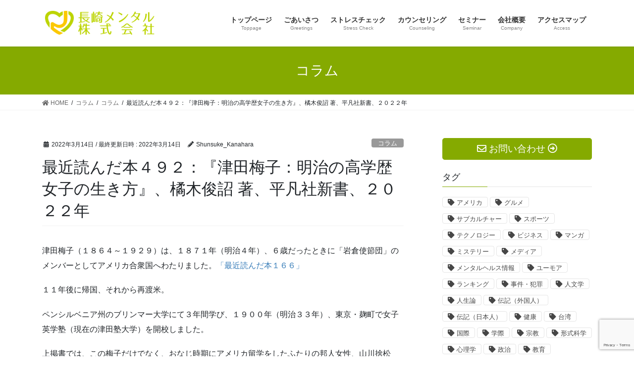

--- FILE ---
content_type: text/html; charset=UTF-8
request_url: https://nagasaki-mental.com/blog/220314/
body_size: 64527
content:
<!DOCTYPE html>
<html lang="ja">
<head>
<meta charset="utf-8">
<meta http-equiv="X-UA-Compatible" content="IE=edge">
<meta name="viewport" content="width=device-width, initial-scale=1">
<!-- Google tag (gtag.js) --><script async src="https://www.googletagmanager.com/gtag/js?id=UA-64358289-1"></script><script>window.dataLayer = window.dataLayer || [];function gtag(){dataLayer.push(arguments);}gtag('js', new Date());gtag('config', 'UA-64358289-1');</script>
<title>最近読んだ本４９２：『津田梅子：明治の高学歴女子の生き方』、橘木俊詔 著、平凡社新書、２０２２年 | 長崎メンタル株式会社</title>
<meta name='robots' content='max-image-preview:large' />
<link rel='dns-prefetch' href='//www.google.com' />
<link rel='dns-prefetch' href='//s.w.org' />
<link rel="alternate" type="application/rss+xml" title="長崎メンタル株式会社 &raquo; フィード" href="https://nagasaki-mental.com/feed/" />
<link rel="alternate" type="application/rss+xml" title="長崎メンタル株式会社 &raquo; コメントフィード" href="https://nagasaki-mental.com/comments/feed/" />
<meta name="description" content="津田梅子（１８６４～１９２９）は、１８７１年（明治４年）、６歳だったときに「岩倉使節団」のメンバーとしてアメリカ合衆国へわたりました。「最近読んだ本１６６」１１年後に帰国、それから再渡米。ペンシルベニア州のブリンマー大学にて３年間学び、１９００年（明治３３年）、東京・麹町で女子英学塾（現在の津田塾大学）を開校しました。上掲書では、この梅子だけでなく、おなじ時期にアメリカ留学をしたふたりの邦人女性、山川捨松（１８６０～１９１９）と永井繁子（１８６２～１９２８）の話題をも" />		<script type="text/javascript">
			window._wpemojiSettings = {"baseUrl":"https:\/\/s.w.org\/images\/core\/emoji\/13.0.1\/72x72\/","ext":".png","svgUrl":"https:\/\/s.w.org\/images\/core\/emoji\/13.0.1\/svg\/","svgExt":".svg","source":{"concatemoji":"https:\/\/nagasaki-mental.com\/wp\/wp-includes\/js\/wp-emoji-release.min.js?ver=5.7.14"}};
			!function(e,a,t){var n,r,o,i=a.createElement("canvas"),p=i.getContext&&i.getContext("2d");function s(e,t){var a=String.fromCharCode;p.clearRect(0,0,i.width,i.height),p.fillText(a.apply(this,e),0,0);e=i.toDataURL();return p.clearRect(0,0,i.width,i.height),p.fillText(a.apply(this,t),0,0),e===i.toDataURL()}function c(e){var t=a.createElement("script");t.src=e,t.defer=t.type="text/javascript",a.getElementsByTagName("head")[0].appendChild(t)}for(o=Array("flag","emoji"),t.supports={everything:!0,everythingExceptFlag:!0},r=0;r<o.length;r++)t.supports[o[r]]=function(e){if(!p||!p.fillText)return!1;switch(p.textBaseline="top",p.font="600 32px Arial",e){case"flag":return s([127987,65039,8205,9895,65039],[127987,65039,8203,9895,65039])?!1:!s([55356,56826,55356,56819],[55356,56826,8203,55356,56819])&&!s([55356,57332,56128,56423,56128,56418,56128,56421,56128,56430,56128,56423,56128,56447],[55356,57332,8203,56128,56423,8203,56128,56418,8203,56128,56421,8203,56128,56430,8203,56128,56423,8203,56128,56447]);case"emoji":return!s([55357,56424,8205,55356,57212],[55357,56424,8203,55356,57212])}return!1}(o[r]),t.supports.everything=t.supports.everything&&t.supports[o[r]],"flag"!==o[r]&&(t.supports.everythingExceptFlag=t.supports.everythingExceptFlag&&t.supports[o[r]]);t.supports.everythingExceptFlag=t.supports.everythingExceptFlag&&!t.supports.flag,t.DOMReady=!1,t.readyCallback=function(){t.DOMReady=!0},t.supports.everything||(n=function(){t.readyCallback()},a.addEventListener?(a.addEventListener("DOMContentLoaded",n,!1),e.addEventListener("load",n,!1)):(e.attachEvent("onload",n),a.attachEvent("onreadystatechange",function(){"complete"===a.readyState&&t.readyCallback()})),(n=t.source||{}).concatemoji?c(n.concatemoji):n.wpemoji&&n.twemoji&&(c(n.twemoji),c(n.wpemoji)))}(window,document,window._wpemojiSettings);
		</script>
		<style type="text/css">
img.wp-smiley,
img.emoji {
	display: inline !important;
	border: none !important;
	box-shadow: none !important;
	height: 1em !important;
	width: 1em !important;
	margin: 0 .07em !important;
	vertical-align: -0.1em !important;
	background: none !important;
	padding: 0 !important;
}
</style>
	<link rel='stylesheet' id='vkExUnit_common_style-css'  href='https://nagasaki-mental.com/wp/wp-content/plugins/vk-all-in-one-expansion-unit/assets/css/vkExUnit_style.css?ver=9.84.3.0' type='text/css' media='all' />
<style id='vkExUnit_common_style-inline-css' type='text/css'>
:root {--ver_page_top_button_url:url(https://nagasaki-mental.com/wp/wp-content/plugins/vk-all-in-one-expansion-unit/assets/images/to-top-btn-icon.svg);}@font-face {font-weight: normal;font-style: normal;font-family: "vk_sns";src: url("https://nagasaki-mental.com/wp/wp-content/plugins/vk-all-in-one-expansion-unit/inc/sns/icons/fonts/vk_sns.eot?-bq20cj");src: url("https://nagasaki-mental.com/wp/wp-content/plugins/vk-all-in-one-expansion-unit/inc/sns/icons/fonts/vk_sns.eot?#iefix-bq20cj") format("embedded-opentype"),url("https://nagasaki-mental.com/wp/wp-content/plugins/vk-all-in-one-expansion-unit/inc/sns/icons/fonts/vk_sns.woff?-bq20cj") format("woff"),url("https://nagasaki-mental.com/wp/wp-content/plugins/vk-all-in-one-expansion-unit/inc/sns/icons/fonts/vk_sns.ttf?-bq20cj") format("truetype"),url("https://nagasaki-mental.com/wp/wp-content/plugins/vk-all-in-one-expansion-unit/inc/sns/icons/fonts/vk_sns.svg?-bq20cj#vk_sns") format("svg");}
</style>
<link rel='stylesheet' id='wp-block-library-css'  href='https://nagasaki-mental.com/wp/wp-includes/css/dist/block-library/style.min.css?ver=5.7.14' type='text/css' media='all' />
<link rel='stylesheet' id='contact-form-7-css'  href='https://nagasaki-mental.com/wp/wp-content/plugins/contact-form-7/includes/css/styles.css?ver=5.5.6.1' type='text/css' media='all' />
<link rel='stylesheet' id='veu-cta-css'  href='https://nagasaki-mental.com/wp/wp-content/plugins/vk-all-in-one-expansion-unit/inc/call-to-action/package/css/style.css?ver=9.84.3.0' type='text/css' media='all' />
<link rel='stylesheet' id='vk-swiper-style-css'  href='https://nagasaki-mental.com/wp/wp-content/plugins/vk-blocks/inc/vk-swiper/package/assets/css/swiper.min.css?ver=5.4.5' type='text/css' media='all' />
<link rel='stylesheet' id='bootstrap-4-style-css'  href='https://nagasaki-mental.com/wp/wp-content/themes/lightning/_g2/library/bootstrap-4/css/bootstrap.min.css?ver=4.5.0' type='text/css' media='all' />
<link rel='stylesheet' id='lightning-common-style-css'  href='https://nagasaki-mental.com/wp/wp-content/themes/lightning/_g2/assets/css/common.css?ver=14.5.2' type='text/css' media='all' />
<style id='lightning-common-style-inline-css' type='text/css'>
/* vk-mobile-nav */:root {--vk-mobile-nav-menu-btn-bg-src: url("https://nagasaki-mental.com/wp/wp-content/themes/lightning/_g2/inc/vk-mobile-nav/package//images/vk-menu-btn-black.svg");--vk-mobile-nav-menu-btn-close-bg-src: url("https://nagasaki-mental.com/wp/wp-content/themes/lightning/_g2/inc/vk-mobile-nav/package//images/vk-menu-close-black.svg");--vk-menu-acc-icon-open-black-bg-src: url("https://nagasaki-mental.com/wp/wp-content/themes/lightning/_g2/inc/vk-mobile-nav/package//images/vk-menu-acc-icon-open-black.svg");--vk-menu-acc-icon-open-white-bg-src: url("https://nagasaki-mental.com/wp/wp-content/themes/lightning/_g2/inc/vk-mobile-nav/package//images/vk-menu-acc-icon-open-white.svg");--vk-menu-acc-icon-close-black-bg-src: url("https://nagasaki-mental.com/wp/wp-content/themes/lightning/_g2/inc/vk-mobile-nav/package//images/vk-menu-close-black.svg");--vk-menu-acc-icon-close-white-bg-src: url("https://nagasaki-mental.com/wp/wp-content/themes/lightning/_g2/inc/vk-mobile-nav/package//images/vk-menu-close-white.svg");}
</style>
<link rel='stylesheet' id='lightning-design-style-css'  href='https://nagasaki-mental.com/wp/wp-content/themes/lightning/_g2/design-skin/origin2/css/style.css?ver=14.5.2' type='text/css' media='all' />
<style id='lightning-design-style-inline-css' type='text/css'>
:root {--color-key:#85aa00;--color-key-dark:#85aa00;}
/* ltg common custom */:root {--vk-menu-acc-btn-border-color:#333;--vk-color-primary:#85aa00;--vk-color-primary-dark:#85aa00;--color-key:#85aa00;--color-key-dark:#85aa00;}.veu_color_txt_key { color:#85aa00 ; }.veu_color_bg_key { background-color:#85aa00 ; }.veu_color_border_key { border-color:#85aa00 ; }.btn-default { border-color:#85aa00;color:#85aa00;}.btn-default:focus,.btn-default:hover { border-color:#85aa00;background-color: #85aa00; }.wp-block-search__button,.btn-primary { background-color:#85aa00;border-color:#85aa00; }.wp-block-search__button:focus,.wp-block-search__button:hover,.btn-primary:not(:disabled):not(.disabled):active,.btn-primary:focus,.btn-primary:hover { background-color:#85aa00;border-color:#85aa00; }.btn-outline-primary { color : #85aa00 ; border-color:#85aa00; }.btn-outline-primary:not(:disabled):not(.disabled):active,.btn-outline-primary:focus,.btn-outline-primary:hover { color : #fff; background-color:#85aa00;border-color:#85aa00; }a { color:#337ab7; }
.tagcloud a:before { font-family: "Font Awesome 5 Free";content: "\f02b";font-weight: bold; }
.media .media-body .media-heading a:hover { color:#85aa00; }@media (min-width: 768px){.gMenu > li:before,.gMenu > li.menu-item-has-children::after { border-bottom-color:#85aa00 }.gMenu li li { background-color:#85aa00 }.gMenu li li a:hover { background-color:#85aa00; }} /* @media (min-width: 768px) */.page-header { background-color:#85aa00; }h2,.mainSection-title { border-top-color:#85aa00; }h3:after,.subSection-title:after { border-bottom-color:#85aa00; }ul.page-numbers li span.page-numbers.current,.page-link dl .post-page-numbers.current { background-color:#85aa00; }.pager li > a { border-color:#85aa00;color:#85aa00;}.pager li > a:hover { background-color:#85aa00;color:#fff;}.siteFooter { border-top-color:#85aa00; }dt { border-left-color:#85aa00; }:root {--g_nav_main_acc_icon_open_url:url(https://nagasaki-mental.com/wp/wp-content/themes/lightning/_g2/inc/vk-mobile-nav/package/images/vk-menu-acc-icon-open-black.svg);--g_nav_main_acc_icon_close_url: url(https://nagasaki-mental.com/wp/wp-content/themes/lightning/_g2/inc/vk-mobile-nav/package/images/vk-menu-close-black.svg);--g_nav_sub_acc_icon_open_url: url(https://nagasaki-mental.com/wp/wp-content/themes/lightning/_g2/inc/vk-mobile-nav/package/images/vk-menu-acc-icon-open-white.svg);--g_nav_sub_acc_icon_close_url: url(https://nagasaki-mental.com/wp/wp-content/themes/lightning/_g2/inc/vk-mobile-nav/package/images/vk-menu-close-white.svg);}
</style>
<link rel='stylesheet' id='vk-blocks-build-css-css'  href='https://nagasaki-mental.com/wp/wp-content/plugins/vk-blocks/inc/vk-blocks/build/block-build.css?ver=1.9.1' type='text/css' media='all' />
<style id='vk-blocks-build-css-inline-css' type='text/css'>
:root {--vk_flow-arrow: url(https://nagasaki-mental.com/wp/wp-content/plugins/vk-blocks/inc/vk-blocks/images/arrow_bottom.svg);--vk_image-mask-wave01: url(https://nagasaki-mental.com/wp/wp-content/plugins/vk-blocks/inc/vk-blocks/images/wave01.svg);--vk_image-mask-wave02: url(https://nagasaki-mental.com/wp/wp-content/plugins/vk-blocks/inc/vk-blocks/images/wave02.svg);--vk_image-mask-wave03: url(https://nagasaki-mental.com/wp/wp-content/plugins/vk-blocks/inc/vk-blocks/images/wave03.svg);--vk_image-mask-wave04: url(https://nagasaki-mental.com/wp/wp-content/plugins/vk-blocks/inc/vk-blocks/images/wave04.svg);}

	:root {

		--vk-balloon-border-width:1px;

		--vk-balloon-speech-offset:-12px;
	}
	
</style>
<link rel='stylesheet' id='lightning-theme-style-css'  href='https://nagasaki-mental.com/wp/wp-content/themes/lightning_child/style.css?ver=14.5.2' type='text/css' media='all' />
<link rel='stylesheet' id='vk-font-awesome-css'  href='https://nagasaki-mental.com/wp/wp-content/themes/lightning/inc/font-awesome/package/versions/5/css/all.min.css?ver=5.13.0' type='text/css' media='all' />
<script type='text/javascript' src='https://nagasaki-mental.com/wp/wp-includes/js/jquery/jquery.min.js?ver=3.5.1' id='jquery-core-js'></script>
<script type='text/javascript' src='https://nagasaki-mental.com/wp/wp-includes/js/jquery/jquery-migrate.min.js?ver=3.3.2' id='jquery-migrate-js'></script>
<link rel="https://api.w.org/" href="https://nagasaki-mental.com/wp-json/" /><link rel="alternate" type="application/json" href="https://nagasaki-mental.com/wp-json/wp/v2/posts/7124" /><link rel="EditURI" type="application/rsd+xml" title="RSD" href="https://nagasaki-mental.com/wp/xmlrpc.php?rsd" />
<link rel="wlwmanifest" type="application/wlwmanifest+xml" href="https://nagasaki-mental.com/wp/wp-includes/wlwmanifest.xml" /> 
<meta name="generator" content="WordPress 5.7.14" />
<link rel="canonical" href="https://nagasaki-mental.com/blog/220314/" />
<link rel='shortlink' href='https://nagasaki-mental.com/?p=7124' />
<link rel="alternate" type="application/json+oembed" href="https://nagasaki-mental.com/wp-json/oembed/1.0/embed?url=https%3A%2F%2Fnagasaki-mental.com%2Fblog%2F220314%2F" />
<link rel="alternate" type="text/xml+oembed" href="https://nagasaki-mental.com/wp-json/oembed/1.0/embed?url=https%3A%2F%2Fnagasaki-mental.com%2Fblog%2F220314%2F&#038;format=xml" />
<style id="lightning-color-custom-for-plugins" type="text/css">/* ltg theme common */.color_key_bg,.color_key_bg_hover:hover{background-color: #85aa00;}.color_key_txt,.color_key_txt_hover:hover{color: #85aa00;}.color_key_border,.color_key_border_hover:hover{border-color: #85aa00;}.color_key_dark_bg,.color_key_dark_bg_hover:hover{background-color: #85aa00;}.color_key_dark_txt,.color_key_dark_txt_hover:hover{color: #85aa00;}.color_key_dark_border,.color_key_dark_border_hover:hover{border-color: #85aa00;}</style><!-- [ VK All in One Expansion Unit OGP ] -->
<meta property="og:site_name" content="長崎メンタル株式会社" />
<meta property="og:url" content="https://nagasaki-mental.com/blog/220314/" />
<meta property="og:title" content="最近読んだ本４９２：『津田梅子：明治の高学歴女子の生き方』、橘木俊詔 著、平凡社新書、２０２２年 | 長崎メンタル株式会社" />
<meta property="og:description" content="津田梅子（１８６４～１９２９）は、１８７１年（明治４年）、６歳だったときに「岩倉使節団」のメンバーとしてアメリカ合衆国へわたりました。「最近読んだ本１６６」１１年後に帰国、それから再渡米。ペンシルベニア州のブリンマー大学にて３年間学び、１９００年（明治３３年）、東京・麹町で女子英学塾（現在の津田塾大学）を開校しました。上掲書では、この梅子だけでなく、おなじ時期にアメリカ留学をしたふたりの邦人女性、山川捨松（１８６０～１９１９）と永井繁子（１８６２～１９２８）の話題をも" />
<meta property="fb:app_id" content="465685570303423" />
<meta property="og:type" content="article" />
<!-- [ / VK All in One Expansion Unit OGP ] -->
<link rel="icon" href="https://nagasaki-mental.com/wp/wp-content/uploads/2020/04/cropped-icon-1-32x32.png" sizes="32x32" />
<link rel="icon" href="https://nagasaki-mental.com/wp/wp-content/uploads/2020/04/cropped-icon-1-192x192.png" sizes="192x192" />
<link rel="apple-touch-icon" href="https://nagasaki-mental.com/wp/wp-content/uploads/2020/04/cropped-icon-1-180x180.png" />
<meta name="msapplication-TileImage" content="https://nagasaki-mental.com/wp/wp-content/uploads/2020/04/cropped-icon-1-270x270.png" />
<!-- [ VK All in One Expansion Unit Article Structure Data ] --><script type="application/ld+json">{"@context":"https://schema.org/","@type":"Article","headline":"最近読んだ本４９２：『津田梅子：明治の高学歴女子の生き方』、橘木俊詔 著、平凡社新書、２０２２年","image":"","datePublished":"2022-03-14T10:46:13+09:00","dateModified":"2022-03-14T18:11:45+09:00","author":{"@type":"","name":"Shunsuke_Kanahara","url":"https://nagasaki-mental.com/","sameAs":""}}</script><!-- [ / VK All in One Expansion Unit Article Structure Data ] -->
</head>
<body class="post-template-default single single-post postid-7124 single-format-standard post-name-220314 post-type-post vk-blocks sidebar-fix sidebar-fix-priority-top bootstrap4 device-pc fa_v5_css">
<a class="skip-link screen-reader-text" href="#main">コンテンツへスキップ</a>
<a class="skip-link screen-reader-text" href="#vk-mobile-nav">ナビゲーションに移動</a>
<header class="siteHeader">
		<div class="container siteHeadContainer">
		<div class="navbar-header">
						<p class="navbar-brand siteHeader_logo">
			<a href="https://nagasaki-mental.com/">
				<span><img src="https://nagasaki-mental.com/wp/wp-content/uploads/2020/06/logo_top01.png" alt="長崎メンタル株式会社" /></span>
			</a>
			</p>
					</div>

					<div id="gMenu_outer" class="gMenu_outer">
				<nav class="menu-headernavigation-container"><ul id="menu-headernavigation" class="menu gMenu vk-menu-acc"><li id="menu-item-4904" class="menu-item menu-item-type-custom menu-item-object-custom menu-item-home"><a href="https://nagasaki-mental.com/"><strong class="gMenu_name">トップページ</strong><span class="gMenu_description">Toppage</span></a></li>
<li id="menu-item-569" class="menu-item menu-item-type-post_type menu-item-object-page"><a href="https://nagasaki-mental.com/greetings/"><strong class="gMenu_name">ごあいさつ</strong><span class="gMenu_description">Greetings</span></a></li>
<li id="menu-item-544" class="menu-item menu-item-type-post_type menu-item-object-page menu-item-has-children"><a href="https://nagasaki-mental.com/service01/"><strong class="gMenu_name">ストレスチェック</strong><span class="gMenu_description">Stress Check</span></a>
<ul class="sub-menu">
	<li id="menu-item-661" class="menu-item menu-item-type-custom menu-item-object-custom"><a href="https://nagasaki-mental.com/service01/#service_01">基本コース</a></li>
	<li id="menu-item-662" class="menu-item menu-item-type-custom menu-item-object-custom"><a href="https://nagasaki-mental.com/service01/#service_02">Aコース</a></li>
	<li id="menu-item-663" class="menu-item menu-item-type-custom menu-item-object-custom"><a href="https://nagasaki-mental.com/service01/#service_03">Bコース</a></li>
	<li id="menu-item-664" class="menu-item menu-item-type-custom menu-item-object-custom"><a href="https://nagasaki-mental.com/service01/#service_04">総合コース</a></li>
	<li id="menu-item-1390" class="menu-item menu-item-type-post_type menu-item-object-page"><a href="https://nagasaki-mental.com/service01/stresscheck_details/">ストレスチェック業務につきまして</a></li>
	<li id="menu-item-1271" class="menu-item menu-item-type-post_type menu-item-object-page"><a href="https://nagasaki-mental.com/service01/flowchart/">ストレスチェックの流れ</a></li>
	<li id="menu-item-6062" class="menu-item menu-item-type-post_type menu-item-object-page"><a href="https://nagasaki-mental.com/service01/scoption/">ストレスチェック有料オプション</a></li>
	<li id="menu-item-825" class="menu-item menu-item-type-post_type menu-item-object-page"><a href="https://nagasaki-mental.com/service01/faq02/">よくあるご質問／ストレスチェック</a></li>
</ul>
</li>
<li id="menu-item-745" class="menu-item menu-item-type-post_type menu-item-object-page menu-item-has-children"><a href="https://nagasaki-mental.com/service02/"><strong class="gMenu_name">カウンセリング</strong><span class="gMenu_description">Counseling</span></a>
<ul class="sub-menu">
	<li id="menu-item-752" class="menu-item menu-item-type-custom menu-item-object-custom"><a href="https://nagasaki-mental.com/service02/#service_05">対面カウンセリング</a></li>
	<li id="menu-item-753" class="menu-item menu-item-type-custom menu-item-object-custom"><a href="https://nagasaki-mental.com/service02/#service_06">電話カウンセリング</a></li>
	<li id="menu-item-755" class="menu-item menu-item-type-custom menu-item-object-custom"><a href="https://nagasaki-mental.com/service02/#service_08">訪問・同行</a></li>
	<li id="menu-item-548" class="menu-item menu-item-type-post_type menu-item-object-page"><a href="https://nagasaki-mental.com/service02/faq/">よくあるご質問／カウンセリング</a></li>
</ul>
</li>
<li id="menu-item-1014" class="menu-item menu-item-type-post_type menu-item-object-page"><a href="https://nagasaki-mental.com/seminar/"><strong class="gMenu_name">セミナー</strong><span class="gMenu_description">Seminar</span></a></li>
<li id="menu-item-546" class="menu-item menu-item-type-post_type menu-item-object-page menu-item-has-children"><a href="https://nagasaki-mental.com/companyoutline/"><strong class="gMenu_name">会社概要</strong><span class="gMenu_description">Company</span></a>
<ul class="sub-menu">
	<li id="menu-item-3618" class="menu-item menu-item-type-post_type menu-item-object-page"><a href="https://nagasaki-mental.com/companyoutline/history/">会社沿革</a></li>
	<li id="menu-item-779" class="menu-item menu-item-type-post_type menu-item-object-page"><a href="https://nagasaki-mental.com/companyoutline/office_hours/">営業時間</a></li>
</ul>
</li>
<li id="menu-item-1322" class="menu-item menu-item-type-post_type menu-item-object-page"><a href="https://nagasaki-mental.com/accessmap/"><strong class="gMenu_name">アクセスマップ</strong><span class="gMenu_description">Access</span></a></li>
</ul></nav>			</div>
			</div>
	</header>

<div class="section page-header"><div class="container"><div class="row"><div class="col-md-12">
<div class="page-header_pageTitle">
コラム</div>
</div></div></div></div><!-- [ /.page-header ] -->


<!-- [ .breadSection ] --><div class="section breadSection"><div class="container"><div class="row"><ol class="breadcrumb" itemtype="http://schema.org/BreadcrumbList"><li id="panHome" itemprop="itemListElement" itemscope itemtype="http://schema.org/ListItem"><a itemprop="item" href="https://nagasaki-mental.com/"><span itemprop="name"><i class="fa fa-home"></i> HOME</span></a></li><li itemprop="itemListElement" itemscope itemtype="http://schema.org/ListItem"><a itemprop="item" href="https://nagasaki-mental.com/column/"><span itemprop="name">コラム</span></a></li><li itemprop="itemListElement" itemscope itemtype="http://schema.org/ListItem"><a itemprop="item" href="https://nagasaki-mental.com/category/blog/"><span itemprop="name">コラム</span></a></li><li><span>最近読んだ本４９２：『津田梅子：明治の高学歴女子の生き方』、橘木俊詔 著、平凡社新書、２０２２年</span></li></ol></div></div></div><!-- [ /.breadSection ] -->

<div class="section siteContent">
<div class="container">
<div class="row">

	<div class="col mainSection mainSection-col-two baseSection vk_posts-mainSection" id="main" role="main">
				<article id="post-7124" class="entry entry-full post-7124 post type-post status-publish format-standard hentry category-blog tag-51 tag-22">

	
	
		<header class="entry-header">
			<div class="entry-meta">


<span class="published entry-meta_items">2022年3月14日</span>

<span class="entry-meta_items entry-meta_updated">/ 最終更新日時 : <span class="updated">2022年3月14日</span></span>


	
	<span class="vcard author entry-meta_items entry-meta_items_author"><span class="fn">Shunsuke_Kanahara</span></span>



<span class="entry-meta_items entry-meta_items_term"><a href="https://nagasaki-mental.com/category/blog/" class="btn btn-xs btn-primary entry-meta_items_term_button" style="background-color:#999999;border:none;">コラム</a></span>
</div>
				<h1 class="entry-title">
											最近読んだ本４９２：『津田梅子：明治の高学歴女子の生き方』、橘木俊詔 著、平凡社新書、２０２２年									</h1>
		</header>

	
	
	<div class="entry-body">
				
<p>津田梅子（１８６４～１９２９）は、１８７１年（明治４年）、６歳だったときに「岩倉使節団」のメンバーとしてアメリカ合衆国へわたりました。<a href="https://nagasaki-mental.com/blog/180604/">「最近読んだ本１６６」</a></p>
<p>１１年後に帰国、それから再渡米。</p>
<p>ペンシルベニア州のブリンマー大学にて３年間学び、１９００年（明治３３年）、東京・麹町で女子英学塾（現在の津田塾大学）を開校しました。</p>
<p>上掲書では、この梅子だけでなく、おなじ時期にアメリカ留学をしたふたりの邦人女性、山川捨松（１８６０～１９１９）と永井繁子（１８６２～１９２８）の話題をも交えつつ、物語が進められました。</p>
<p>そこで、まず、３人の人生の展開を整理したのち、わたしが感じたことを２点述べます。</p>
<p>さて、幼い彼女たちはアメリカで苦労しましたが、次第に適応してゆきました。</p>
<p>それぞれ同国での生活を楽しんだ模様です。</p>
<p>勉学を終えた以降の日本における後半生が異なっており、</p>
<blockquote>
<p>梅子は生涯独身を貫いてキャリアとしての職業に一生を捧げた。捨松は結婚して子どもをつくり、専業主婦としての一生であった。繁子は結婚し子どもをつくったのみならず、キャリアを全うした人生であった。（pp.196）</p>
</blockquote>
<p>もうすこしくわしく見れば、梅子は、</p>
<blockquote>
<p>自立心が強くて、妥協を好まない性格であった。（中略）<br />結婚して妻になり母となる人生が当時の女性に期待されたが、梅子はそれを無視して独身を貫き、かつ英語教師としてのキャリアを全うした。（pp.197）</p>
</blockquote>
<p>捨松はどうだったかというと、</p>
<blockquote>
<p>フランスとアメリカ帰りの大山厳・捨松夫妻は、まさに宴を飾るにふさわしいホスト夫妻だった。特に、美貌で洋装の着こなしがうまく、外国語が堪能でダンスもうまく踊る捨松は、「鹿鳴館の華」と呼ばれるのにふさわしいホステス振りであった。（pp.163）</p>
</blockquote>
<p>繁子の場合、</p>
<blockquote>
<p>１８９２（明治２５）年に東京音楽学校の教授を辞職して、女高師でのみ教えていた。その後、１９０２（明治３５）年に４１歳で女高師の教授も辞して、専業主婦となったのである。（pp.183）</p>
</blockquote>
<p>梅子・捨松・繁子は「死亡するまでその親しい関係が続いたし、お互いに助け合いながらの人生であった（pp.196）」由でした。</p>
<p>アメリカ体験を共有する者同士、深い信頼で結ばれていたのでしょう。</p>
<p>以下、感想になります。</p>
<p>はじめは苦情です。</p>
<p>著者（１９４３年生まれ）が振り返っていらっしゃるとおり、『津田梅子』には「明治時代の３人の女性の経験を知ることによって、現代でも学ぶところがある（pp.9）」案件が多々含まれていました。</p>
<p>人種差別、帰国子女の困惑、独身女性にたいする周囲の口出し、女性が直面するガラスの天井、女性における職業生活と家庭生活への比重の置きかた、など、いまの社会に直結する諸問題です。</p>
<p>とはいえ、２０４ページに始まり２２９ページまでつづいた教育論・結婚論は、脱線であり、蛇足でした。</p>
<p>わたしは、これだけのページ数を費やすのだったら、もっと津田梅子の生涯を通観してほしかった、と惜しみました。</p>
<p>なにしろ彼女が主人公の伝記なのです……。</p>
<p>つぎに、わたしが理解できていなかった事項に関し、著者が快刀乱麻を断つ見解を提出してくださいました。</p>
<p>わたしの理解がおよんでいなかった事項とは、どうしてあの時代、親が娘を外国に留学させたりしたのか、というものです。</p>
<p>送りだすほうも、送りだされるほうも、つらかったはず……。</p>
<p>このことを著者は、梅子らが「賊軍とされた旧幕府側の娘（pp.46）」だったため、こうお考えでした。</p>
<blockquote>
<p>賊軍とされた藩士の娘であれば、頭（こうべ）を垂れながらの人生を送るか、あるいは嫁入り先での生活で苦労するかもしれない、との危惧があるので、新天地を求めてアメリカに行くのが良い案だ、と周りの親族が思った可能性がある。（pp.46）</p>
</blockquote>
<p>納得です。</p>
<p>薩長を頂点とした藩閥政治が横行していた明治期、子どもの発展のために旧幕府側の親たちはさまざまな暗中模索をしたのでしょう。</p>
<p>わが子を海外へ向かわせるというのは、そんな模索のひとつだったわけです。</p>
<p>必死な親心を思い、感じ入りました。</p>
<p>金原俊輔</p>
<!-- [ .relatedPosts ] --><aside class="veu_relatedPosts veu_contentAddSection"><h1 class="mainSection-title relatedPosts_title">関連記事を表示</h1><div class="row"><div class="col-sm-6 relatedPosts_item"><div class="media"><div class="media-body"><div class="media-heading"><a href="https://nagasaki-mental.com/blog/250404/">最近読んだ本６８２：『遠い「山びこ」：無着成恭と教え子たちの４０年』、佐野眞一 著、中公文庫、２０２５年</a></div><div class="media-date published"><i class="fa fa-calendar"></i>&nbsp;2025年4月4日</div></div></div></div>
<div class="col-sm-6 relatedPosts_item"><div class="media"><div class="media-body"><div class="media-heading"><a href="https://nagasaki-mental.com/blog/251104/">最近読んだ本７１４：『出光佐三：人生と仕事の心得』、別冊宝島編集部 編、宝島社新書、２０２５年</a></div><div class="media-date published"><i class="fa fa-calendar"></i>&nbsp;2025年11月4日</div></div></div></div>
<div class="col-sm-6 relatedPosts_item"><div class="media"><div class="media-body"><div class="media-heading"><a href="https://nagasaki-mental.com/blog/%e6%9c%80%e8%bf%91%e8%aa%ad%e3%82%93%e3%81%a0%e6%9c%ac%ef%bc%97%ef%bc%90%ef%bc%90%ef%bc%9a%e3%80%8e%e6%b2%88%e9%bb%99%e3%81%ae%e3%83%95%e3%82%a1%e3%82%a4%e3%83%ab%ef%bc%9a%e3%80%8c%e7%80%ac%e5%b3%b6/">最近読んだ本７００：『沈黙のファイル：「瀬島龍三」とは何だったのか』、共同通信社社会部 編、朝日文庫、２０２５年</a></div><div class="media-date published"><i class="fa fa-calendar"></i>&nbsp;2025年8月8日</div></div></div></div>
<div class="col-sm-6 relatedPosts_item"><div class="media"><div class="media-body"><div class="media-heading"><a href="https://nagasaki-mental.com/blog/250709/">最近読んだ本６９５：『東大なんか入らなきゃよかった』、池田渓 著、新潮文庫、２０２５年</a></div><div class="media-date published"><i class="fa fa-calendar"></i>&nbsp;2025年7月9日</div></div></div></div>
<div class="col-sm-6 relatedPosts_item"><div class="media"><div class="media-body"><div class="media-heading"><a href="https://nagasaki-mental.com/blog/250708/">最近読んだ本６９４：『不適切な昭和』、葛城明彦 著、中公新書ラクレ、２０２５年</a></div><div class="media-date published"><i class="fa fa-calendar"></i>&nbsp;2025年7月8日</div></div></div></div>
<div class="col-sm-6 relatedPosts_item"><div class="media"><div class="media-body"><div class="media-heading"><a href="https://nagasaki-mental.com/blog/250508/">最近読んだ本６８９：『三島由紀夫の日蝕　完全版』、石原慎太郎 著、実業之日本社、２０２５年</a></div><div class="media-date published"><i class="fa fa-calendar"></i>&nbsp;2025年5月8日</div></div></div></div>
<div class="col-sm-6 relatedPosts_item"><div class="media"><div class="media-body"><div class="media-heading"><a href="https://nagasaki-mental.com/blog/250418/">最近読んだ本６８６：『甘粕大尉』、角田房子 著、朝日文庫、２０２５年</a></div><div class="media-date published"><i class="fa fa-calendar"></i>&nbsp;2025年4月18日</div></div></div></div>
<div class="col-sm-6 relatedPosts_item"><div class="media"><div class="media-body"><div class="media-heading"><a href="https://nagasaki-mental.com/blog/250411/">最近読んだ本６８５：『田中角栄の昭和』、保阪正康 著、朝日文庫、２０２５年</a></div><div class="media-date published"><i class="fa fa-calendar"></i>&nbsp;2025年4月11日</div></div></div></div>
<div class="col-sm-6 relatedPosts_item"><div class="media"><div class="media-body"><div class="media-heading"><a href="https://nagasaki-mental.com/blog/250410/">最近読んだ本６８４：『三流シェフ』、三國清三 著、幻冬舎文庫、２０２５年</a></div><div class="media-date published"><i class="fa fa-calendar"></i>&nbsp;2025年4月10日</div></div></div></div>
<div class="col-sm-6 relatedPosts_item"><div class="media"><div class="media-body"><div class="media-heading"><a href="https://nagasaki-mental.com/blog/250207/">最近読んだ本６７８：『宮内官僚　森鷗外：「昭和」改元　影の立役者』、野口武則 著、角川新書、２０２５年</a></div><div class="media-date published"><i class="fa fa-calendar"></i>&nbsp;2025年2月7日</div></div></div></div>
</div></aside><!-- [ /.relatedPosts ] -->			</div>

	
	
	
	
		<div class="entry-footer">

			<div class="entry-meta-dataList"><dl><dt>カテゴリー</dt><dd><a href="https://nagasaki-mental.com/category/blog/">コラム</a></dd></dl></div>				<div class="entry-meta-dataList entry-tag">
					<dl>
					<dt>タグ</dt>
					<dd class="tagcloud"><a href="https://nagasaki-mental.com/tag/%e4%bc%9d%e8%a8%98%ef%bc%88%e6%97%a5%e6%9c%ac%e4%ba%ba%ef%bc%89/" rel="tag">伝記（日本人）</a><a href="https://nagasaki-mental.com/tag/%e6%95%99%e8%82%b2/" rel="tag">教育</a></dd>
					</dl>
				</div><!-- [ /.entry-tag ] -->
			
		</div><!-- [ /.entry-footer ] -->
	
	
			
	
		
		
		
		
	
	
</article><!-- [ /#post-7124 ] -->


	<div class="vk_posts postNextPrev">

		<div id="post-7110" class="vk_post vk_post-postType-post card card-post card-horizontal card-sm vk_post-col-xs-12 vk_post-col-sm-12 vk_post-col-md-6 post-7110 post type-post status-publish format-standard hentry category-blog tag-28 tag-58 tag-21"><div class="row no-gutters card-horizontal-inner-row"><div class="col-5 card-img-outer"><div class="vk_post_imgOuter" style="background-image:url(https://nagasaki-mental.com/wp/wp-content/themes/lightning/_g2/assets/images/no-image.png)"><a href="https://nagasaki-mental.com/blog/220310/"><div class="card-img-overlay"><span class="vk_post_imgOuter_singleTermLabel" style="color:#fff;background-color:#999999">コラム</span></div><img src="https://nagasaki-mental.com/wp/wp-content/themes/lightning/_g2/assets/images/no-image.png" alt="" class="vk_post_imgOuter_img card-img card-img-use-bg" loading="lazy" /></a></div><!-- [ /.vk_post_imgOuter ] --></div><!-- /.col --><div class="col-7"><div class="vk_post_body card-body"><p class="postNextPrev_label">前の記事</p><h5 class="vk_post_title card-title"><a href="https://nagasaki-mental.com/blog/220310/">最近読んだ本４９１：『定年後の遊び方：心理学からのアプローチ』、赤井誠生 著、毎日新聞出版、２０２２年</a></h5><div class="vk_post_date card-date published">2022年3月10日</div></div><!-- [ /.card-body ] --></div><!-- /.col --></div><!-- [ /.row ] --></div><!-- [ /.card ] -->
		<div id="post-7132" class="vk_post vk_post-postType-post card card-post card-horizontal card-sm vk_post-col-xs-12 vk_post-col-sm-12 vk_post-col-md-6 card-horizontal-reverse postNextPrev_next post-7132 post type-post status-publish format-standard hentry category-blog tag-27 tag-48"><div class="row no-gutters card-horizontal-inner-row"><div class="col-5 card-img-outer"><div class="vk_post_imgOuter" style="background-image:url(https://nagasaki-mental.com/wp/wp-content/themes/lightning/_g2/assets/images/no-image.png)"><a href="https://nagasaki-mental.com/blog/220315/"><div class="card-img-overlay"><span class="vk_post_imgOuter_singleTermLabel" style="color:#fff;background-color:#999999">コラム</span></div><img src="https://nagasaki-mental.com/wp/wp-content/themes/lightning/_g2/assets/images/no-image.png" alt="" class="vk_post_imgOuter_img card-img card-img-use-bg" loading="lazy" /></a></div><!-- [ /.vk_post_imgOuter ] --></div><!-- /.col --><div class="col-7"><div class="vk_post_body card-body"><p class="postNextPrev_label">次の記事</p><h5 class="vk_post_title card-title"><a href="https://nagasaki-mental.com/blog/220315/">最近読んだ本４９３：『「トランプ信者」潜入一年：私の目の前で民主主義が死んだ』、横田増生 著、小学館、２０２２年</a></h5><div class="vk_post_date card-date published">2022年3月15日</div></div><!-- [ /.card-body ] --></div><!-- /.col --></div><!-- [ /.row ] --></div><!-- [ /.card ] -->
		</div>
					</div><!-- [ /.mainSection ] -->

			<div class="col subSection sideSection sideSection-col-two baseSection">
						<aside class="widget widget_vkexunit_contact" id="vkexunit_contact-2"><div class="veu_contact"><a href="https://nagasaki-mental.com/contact/" class="btn btn-primary btn-lg btn-block contact_bt"><span class="contact_bt_txt"><i class="far fa-envelope"></i> お問い合わせ <i class="far fa-arrow-alt-circle-right"></i></span></a></div></aside><aside class="widget widget_tag_cloud" id="tag_cloud-3"><h1 class="widget-title subSection-title">タグ</h1><div class="tagcloud"><a href="https://nagasaki-mental.com/tag/%e3%82%a2%e3%83%a1%e3%83%aa%e3%82%ab/" class="tag-cloud-link tag-link-27 tag-link-position-1" style="font-size: 10pt;">アメリカ</a>
<a href="https://nagasaki-mental.com/tag/%e3%82%b0%e3%83%ab%e3%83%a1/" class="tag-cloud-link tag-link-33 tag-link-position-2" style="font-size: 10pt;">グルメ</a>
<a href="https://nagasaki-mental.com/tag/%e3%82%b5%e3%83%96%e3%82%ab%e3%83%ab%e3%83%81%e3%83%a3%e3%83%bc/" class="tag-cloud-link tag-link-24 tag-link-position-3" style="font-size: 10pt;">サブカルチャー</a>
<a href="https://nagasaki-mental.com/tag/%e3%82%b9%e3%83%9d%e3%83%bc%e3%83%84/" class="tag-cloud-link tag-link-38 tag-link-position-4" style="font-size: 10pt;">スポーツ</a>
<a href="https://nagasaki-mental.com/tag/%e3%83%86%e3%82%af%e3%83%8e%e3%83%ad%e3%82%b8%e3%83%bc/" class="tag-cloud-link tag-link-82 tag-link-position-5" style="font-size: 10pt;">テクノロジー</a>
<a href="https://nagasaki-mental.com/tag/%e3%83%93%e3%82%b8%e3%83%8d%e3%82%b9/" class="tag-cloud-link tag-link-28 tag-link-position-6" style="font-size: 10pt;">ビジネス</a>
<a href="https://nagasaki-mental.com/tag/%e3%83%9e%e3%83%b3%e3%82%ac/" class="tag-cloud-link tag-link-32 tag-link-position-7" style="font-size: 10pt;">マンガ</a>
<a href="https://nagasaki-mental.com/tag/%e3%83%9f%e3%82%b9%e3%83%86%e3%83%aa%e3%83%bc/" class="tag-cloud-link tag-link-44 tag-link-position-8" style="font-size: 10pt;">ミステリー</a>
<a href="https://nagasaki-mental.com/tag/%e3%83%a1%e3%83%87%e3%82%a3%e3%82%a2/" class="tag-cloud-link tag-link-36 tag-link-position-9" style="font-size: 10pt;">メディア</a>
<a href="https://nagasaki-mental.com/tag/%e3%83%a1%e3%83%b3%e3%82%bf%e3%83%ab%e3%83%98%e3%83%ab%e3%82%b9%e6%83%85%e5%a0%b1/" class="tag-cloud-link tag-link-66 tag-link-position-10" style="font-size: 10pt;">メンタルヘルス情報</a>
<a href="https://nagasaki-mental.com/tag/%e3%83%a6%e3%83%bc%e3%83%a2%e3%82%a2/" class="tag-cloud-link tag-link-40 tag-link-position-11" style="font-size: 10pt;">ユーモア</a>
<a href="https://nagasaki-mental.com/tag/%e3%83%a9%e3%83%b3%e3%82%ad%e3%83%b3%e3%82%b0/" class="tag-cloud-link tag-link-39 tag-link-position-12" style="font-size: 10pt;">ランキング</a>
<a href="https://nagasaki-mental.com/tag/%e4%ba%8b%e4%bb%b6%e3%83%bb%e7%8a%af%e7%bd%aa/" class="tag-cloud-link tag-link-80 tag-link-position-13" style="font-size: 10pt;">事件・犯罪</a>
<a href="https://nagasaki-mental.com/tag/%e4%ba%ba%e6%96%87%e5%ad%a6/" class="tag-cloud-link tag-link-57 tag-link-position-14" style="font-size: 10pt;">人文学</a>
<a href="https://nagasaki-mental.com/tag/%e4%ba%ba%e7%94%9f%e8%ab%96/" class="tag-cloud-link tag-link-58 tag-link-position-15" style="font-size: 10pt;">人生論</a>
<a href="https://nagasaki-mental.com/tag/%e4%bc%9d%e8%a8%98%ef%bc%88%e5%a4%96%e5%9b%bd%e4%ba%ba%ef%bc%89/" class="tag-cloud-link tag-link-50 tag-link-position-16" style="font-size: 10pt;">伝記（外国人）</a>
<a href="https://nagasaki-mental.com/tag/%e4%bc%9d%e8%a8%98%ef%bc%88%e6%97%a5%e6%9c%ac%e4%ba%ba%ef%bc%89/" class="tag-cloud-link tag-link-51 tag-link-position-17" style="font-size: 10pt;">伝記（日本人）</a>
<a href="https://nagasaki-mental.com/tag/%e5%81%a5%e5%ba%b7/" class="tag-cloud-link tag-link-43 tag-link-position-18" style="font-size: 10pt;">健康</a>
<a href="https://nagasaki-mental.com/tag/%e5%8f%b0%e6%b9%be/" class="tag-cloud-link tag-link-26 tag-link-position-19" style="font-size: 10pt;">台湾</a>
<a href="https://nagasaki-mental.com/tag/%e5%9b%bd%e9%9a%9b/" class="tag-cloud-link tag-link-25 tag-link-position-20" style="font-size: 10pt;">国際</a>
<a href="https://nagasaki-mental.com/tag/%e5%ad%a6%e9%9a%9b/" class="tag-cloud-link tag-link-64 tag-link-position-21" style="font-size: 10pt;">学際</a>
<a href="https://nagasaki-mental.com/tag/%e5%ae%97%e6%95%99/" class="tag-cloud-link tag-link-77 tag-link-position-22" style="font-size: 10pt;">宗教</a>
<a href="https://nagasaki-mental.com/tag/%e5%bd%a2%e5%bc%8f%e7%a7%91%e5%ad%a6/" class="tag-cloud-link tag-link-55 tag-link-position-23" style="font-size: 10pt;">形式科学</a>
<a href="https://nagasaki-mental.com/tag/%e5%bf%83%e7%90%86%e5%ad%a6/" class="tag-cloud-link tag-link-21 tag-link-position-24" style="font-size: 10pt;">心理学</a>
<a href="https://nagasaki-mental.com/tag/%e6%94%bf%e6%b2%bb/" class="tag-cloud-link tag-link-48 tag-link-position-25" style="font-size: 10pt;">政治</a>
<a href="https://nagasaki-mental.com/tag/%e6%95%99%e8%82%b2/" class="tag-cloud-link tag-link-22 tag-link-position-26" style="font-size: 10pt;">教育</a>
<a href="https://nagasaki-mental.com/tag/%e6%96%87%e5%ad%a6%e3%83%bb%e6%96%87%e8%8a%b8/" class="tag-cloud-link tag-link-31 tag-link-position-27" style="font-size: 10pt;">文学・文芸</a>
<a href="https://nagasaki-mental.com/tag/%e6%9b%b8%e8%a9%95%e3%83%bb%e8%aa%ad%e6%9b%b8%e8%ab%96/" class="tag-cloud-link tag-link-42 tag-link-position-28" style="font-size: 10pt;">書評・読書論</a>
<a href="https://nagasaki-mental.com/tag/%e6%9d%b1%e3%82%a2%e3%82%b8%e3%82%a2/" class="tag-cloud-link tag-link-49 tag-link-position-29" style="font-size: 10pt;">東アジア</a>
<a href="https://nagasaki-mental.com/tag/%e6%ad%b4%e5%8f%b2/" class="tag-cloud-link tag-link-41 tag-link-position-30" style="font-size: 10pt;">歴史</a>
<a href="https://nagasaki-mental.com/tag/%e6%b3%95%e5%be%8b/" class="tag-cloud-link tag-link-75 tag-link-position-31" style="font-size: 10pt;">法律</a>
<a href="https://nagasaki-mental.com/tag/%e7%a4%be%e4%bc%9a%e3%83%bb%e6%96%87%e5%8c%96/" class="tag-cloud-link tag-link-23 tag-link-position-32" style="font-size: 10pt;">社会・文化</a>
<a href="https://nagasaki-mental.com/tag/%e7%a4%be%e4%bc%9a%e7%a7%91%e5%ad%a6/" class="tag-cloud-link tag-link-53 tag-link-position-33" style="font-size: 10pt;">社会科学</a>
<a href="https://nagasaki-mental.com/tag/%e7%b4%80%e8%a1%8c/" class="tag-cloud-link tag-link-35 tag-link-position-34" style="font-size: 10pt;">紀行</a>
<a href="https://nagasaki-mental.com/tag/%e7%b5%8c%e6%b8%88/" class="tag-cloud-link tag-link-47 tag-link-position-35" style="font-size: 10pt;">経済</a>
<a href="https://nagasaki-mental.com/tag/%e8%87%a8%e5%ba%8a%e5%bf%83%e7%90%86%e5%ad%a6%e3%83%bb%e7%b2%be%e7%a5%9e%e5%8c%bb%e5%ad%a6/" class="tag-cloud-link tag-link-52 tag-link-position-36" style="font-size: 10pt;">臨床心理学・精神医学</a>
<a href="https://nagasaki-mental.com/tag/%e8%87%aa%e7%84%b6%e7%a7%91%e5%ad%a6/" class="tag-cloud-link tag-link-54 tag-link-position-37" style="font-size: 10pt;">自然科学</a>
<a href="https://nagasaki-mental.com/tag/%e8%8a%b8%e8%a1%93/" class="tag-cloud-link tag-link-37 tag-link-position-38" style="font-size: 10pt;">芸術</a>
<a href="https://nagasaki-mental.com/tag/%e8%a9%95%e8%ab%96/" class="tag-cloud-link tag-link-30 tag-link-position-39" style="font-size: 10pt;">評論</a>
<a href="https://nagasaki-mental.com/tag/%e9%9d%9e%e7%a7%91%e5%ad%a6%e3%83%bb%e7%96%91%e4%bc%bc%e7%a7%91%e5%ad%a6/" class="tag-cloud-link tag-link-70 tag-link-position-40" style="font-size: 10pt;">非科学・疑似科学</a></div>
</aside><aside class="widget_text widget widget_custom_html" id="custom_html-2"><div class="textwidget custom-html-widget"><p style="margin-top: 13px;">
<a href="https://nagasaki-mental.com/service01/stresscheck_details/"><img src="https://nagasaki-mental.com/images/bnr_stresscheck_details.png" alt="長崎メンタルヘルス合同会社　ストレスチェック　導入システム・指針についてのご案内" width="220" height="68"></a>
</p>
<p style="margin-top: 10px;">
<a href="https://nagasaki-mental.com/service01/flowchart/"><img src="https://nagasaki-mental.com/images/bnr_flowchart.png" alt="ストレスチェックの流れ" width="220" height="68"></a>
</p>
<p style="margin-top: 10px;">
<a href="https://nagasaki-mental.com/service01/scoption/"><img src="https://nagasaki-mental.com/wp/wp-content/uploads/2021/04/bnr_stresscheck_option.png" alt="ストレスチェックの有料オプション" width="220" height="68"></a>
</p>
<p style="margin-top: 10px;">
<a href="https://nagasaki-mental.com/service01/faq02/"><img src="https://nagasaki-mental.com/images/bnr_faq02.png" alt="ストレスチェックに関するよくあるご質問" width="220" height="68"></a>
</p>
<p style="margin-top: 10px;">
<a href="https://nagasaki-mental.com/foreign/"><img src="https://nagasaki-mental.com/images/bnr_honyaku.png" alt="ストレスチェック調査票の外国語訳につきまして　※英語訳・台湾語訳・中国語訳・フィリピン語訳
" width="220" height="68"></a>
</p>
<p style="margin-top: 10px;">
<a href="https://nagasaki-mental.com/harassment/"><img src="https://nagasaki-mental.com/wp/wp-content/uploads/2022/04/bnr_harassment.png" alt="パワハラ相談外部窓口　設置のご提案
" width="220" height="68"></a>
</p>
<p style="margin-top: 10px;">
<a href="https://nagasaki-mental.com/download/"><img src="https://nagasaki-mental.com/images/bnr_download01.png" alt="資料のダウンロードはこちらから" width="220" height="68"></a>
</p>
<p style="margin-top: 10px;">
<a href="https://nagasaki-mental.com/movie/"><img src="https://nagasaki-mental.com/images/bnr_movie01.png" alt="動画ダウンロード" width="220" height="68"></a>
</p>
<p style="margin-top: 10px;">
<a href="https://nagasaki-mental.com/info/"><img src="https://nagasaki-mental.com/images/bnr_news01.png" alt="長崎メンタルヘルス合同会社からのお知らせ" width="220" height="68"></a>
</p>
<p style="margin-top: 15px;">
<a href="https://nagasaki-mental.com/column/"><img src="https://nagasaki-mental.com/images/bnr_column01.png" alt="コラム" width="220" height="68"></a>
</p>

<p style="margin-top: 15px;">
<a href="https://nagasaki-mental.com/english/"><img src="https://nagasaki-mental.com/images/bnr_english.png" alt="Information in English" width="220" height="68"></a>
</p>

</div></aside><aside class="widget_text widget widget_custom_html" id="custom_html-3"><div class="textwidget custom-html-widget"><img src="https://nagasaki-mental.com/wp/wp-content/uploads/2024/10/img_time01_2.png" alt="長崎メンタルヘルス合同会社の営業時間は、平日（月曜日から金曜日まで）の午前9時から午後5時までです。" width="220" height="280">
<p>
	※お問い合わせ・ご予約・キャンセルのご連絡なども、この時間内でお受付いたします。

営業時間の詳細・カウンセリング実施時間につきましては<a href="https://nagasaki-mental.com/companyoutline/office_hours/">こちら</a>をご参照ください。
</p>
<form action="https://sitesealinfo.pubcert.jprs.jp/SiteSealReference" name="SiteSealReference" method="post" target="_blank">
<!--お客様の証明ページを別ウィンドウにて開きます。-->
	<input type="image" name="Sticker" src="https://nagasaki-mental.com/wp/wp-content/uploads/2021/04/jprs_siteseal.png" alt="クリックして証明書の内容をご確認ください。" oncontextmenu="return false;" />
	<!--ダウンロードしたサイトシール画像のパス名を指定します。-->
	<input type="hidden" name="certificateCn" value="nagasaki-mental.com"/>
	<input type="hidden" name="certificateClass" value="DV"/>
	<!--証明書のコモンネーム及び証明書種別（DVもしくはOV）を指定します。-->
</form>
</div></aside>					</div><!-- [ /.subSection ] -->
	

</div><!-- [ /.row ] -->
</div><!-- [ /.container ] -->
</div><!-- [ /.siteContent ] -->

<div class="section sectionBox siteContent_after">
	<div class="container ">
		<div class="row ">
			<div class="col-md-12 ">
			<aside class="widget widget_wp_widget_vkexunit_profile" id="wp_widget_vkexunit_profile-3">
<div class="veu_profile">
<div class="profile" >

</div>
<!-- / .site-profile -->
</div>
</aside>			</div>
		</div>
	</div>
</div>


<footer class="section siteFooter">
			<div class="footerMenu">
			<div class="container">
				<nav class="menu-footersitemap-container"><ul id="menu-footersitemap" class="menu nav"><li id="menu-item-568" class="menu-item menu-item-type-post_type menu-item-object-page menu-item-568"><a href="https://nagasaki-mental.com/greetings/">ごあいさつ</a></li>
<li id="menu-item-556" class="menu-item menu-item-type-post_type menu-item-object-page menu-item-556"><a href="https://nagasaki-mental.com/service01/">ストレスチェック</a></li>
<li id="menu-item-1388" class="menu-item menu-item-type-post_type menu-item-object-page menu-item-1388"><a href="https://nagasaki-mental.com/service01/stresscheck_details/">ストレスチェック業務につきまして</a></li>
<li id="menu-item-1273" class="menu-item menu-item-type-post_type menu-item-object-page menu-item-1273"><a href="https://nagasaki-mental.com/service01/flowchart/">ストレスチェックの流れ</a></li>
<li id="menu-item-827" class="menu-item menu-item-type-post_type menu-item-object-page menu-item-827"><a href="https://nagasaki-mental.com/service01/faq02/">よくあるご質問／ストレスチェック</a></li>
<li id="menu-item-6064" class="menu-item menu-item-type-post_type menu-item-object-page menu-item-6064"><a href="https://nagasaki-mental.com/service01/scoption/">ストレスチェック有料オプション</a></li>
<li id="menu-item-746" class="menu-item menu-item-type-post_type menu-item-object-page menu-item-746"><a href="https://nagasaki-mental.com/service02/">カウンセリング</a></li>
<li id="menu-item-537" class="menu-item menu-item-type-post_type menu-item-object-page menu-item-537"><a href="https://nagasaki-mental.com/service02/faq/">よくあるご質問／カウンセリング</a></li>
<li id="menu-item-1016" class="menu-item menu-item-type-post_type menu-item-object-page menu-item-1016"><a href="https://nagasaki-mental.com/seminar/">セミナー</a></li>
<li id="menu-item-554" class="menu-item menu-item-type-post_type menu-item-object-page menu-item-554"><a href="https://nagasaki-mental.com/companyoutline/">会社概要</a></li>
<li id="menu-item-5038" class="menu-item menu-item-type-post_type menu-item-object-page menu-item-5038"><a href="https://nagasaki-mental.com/companyoutline/history/">会社沿革</a></li>
<li id="menu-item-781" class="menu-item menu-item-type-post_type menu-item-object-page menu-item-781"><a href="https://nagasaki-mental.com/companyoutline/office_hours/">営業時間</a></li>
<li id="menu-item-1324" class="menu-item menu-item-type-post_type menu-item-object-page menu-item-1324"><a href="https://nagasaki-mental.com/accessmap/">アクセスマップ</a></li>
<li id="menu-item-6076" class="menu-item menu-item-type-post_type menu-item-object-page menu-item-6076"><a href="https://nagasaki-mental.com/foreign/">ストレスチェック調査票の外国語訳</a></li>
<li id="menu-item-1042" class="menu-item menu-item-type-post_type menu-item-object-page menu-item-1042"><a href="https://nagasaki-mental.com/download/">ダウンロード</a></li>
<li id="menu-item-1041" class="menu-item menu-item-type-post_type menu-item-object-page menu-item-1041"><a href="https://nagasaki-mental.com/movie/">動画ギャラリー</a></li>
<li id="menu-item-543" class="menu-item menu-item-type-custom menu-item-object-custom menu-item-543"><a href="/info/">お知らせ</a></li>
<li id="menu-item-538" class="menu-item menu-item-type-post_type menu-item-object-page current_page_parent menu-item-538 current-menu-ancestor"><a href="https://nagasaki-mental.com/column/">コラム</a></li>
<li id="menu-item-4867" class="menu-item menu-item-type-post_type menu-item-object-page menu-item-privacy-policy menu-item-4867"><a href="https://nagasaki-mental.com/privacy/">プライバシーポリシー</a></li>
<li id="menu-item-4868" class="menu-item menu-item-type-post_type menu-item-object-page menu-item-4868"><a href="https://nagasaki-mental.com/english/">Information in English</a></li>
<li id="menu-item-4869" class="menu-item menu-item-type-post_type menu-item-object-page menu-item-4869"><a href="https://nagasaki-mental.com/contact/">お問い合わせ</a></li>
</ul></nav>			</div>
		</div>
					<div class="container sectionBox footerWidget">
			<div class="row">
				<div class="col-md-4"><aside class="widget widget_wp_widget_vkexunit_profile" id="wp_widget_vkexunit_profile-4">
<div class="veu_profile">
<div class="profile" >
<div class="media_outer media_float media_left" style=""><img class="profile_media" src="https://nagasaki-mental.com/wp/wp-content/uploads/2020/06/logo_top02.png" alt="logo_top02" /></div><p class="profile_text">〒850-0033 <br />
長崎県長崎市万才町6番11号<br />
三井ビル102号<br />
TEL：095-825-1619<br />
FAX：095-825-1625<br />
</p>

</div>
<!-- / .site-profile -->
</div>
</aside></div><div class="col-md-4"></div><div class="col-md-4"></div>			</div>
		</div>
	
	
	<div class="container sectionBox copySection text-center">
			<p>Copyright &copy; 長崎メンタル株式会社 All Rights Reserved.</p><p>Powered by <a href="https://wordpress.org/">WordPress</a> with <a href="https://lightning.nagoya/ja/" target="_blank" title="無料 WordPress テーマ Lightning"> Lightning Theme</a> &amp; <a href="https://ex-unit.nagoya/ja/" target="_blank">VK All in One Expansion Unit</a> by <a href="https://www.vektor-inc.co.jp/" target="_blank">Vektor,Inc.</a> technology.</p>	</div>
</footer>
<div id="vk-mobile-nav-menu-btn" class="vk-mobile-nav-menu-btn">MENU</div><div class="vk-mobile-nav vk-mobile-nav-drop-in" id="vk-mobile-nav"><nav class="vk-mobile-nav-menu-outer" role="navigation"><ul id="menu-headernavigation-1" class="vk-menu-acc menu"><li id="menu-item-4904" class="menu-item menu-item-type-custom menu-item-object-custom menu-item-home menu-item-4904"><a href="https://nagasaki-mental.com/">トップページ</a></li>
<li id="menu-item-569" class="menu-item menu-item-type-post_type menu-item-object-page menu-item-569"><a href="https://nagasaki-mental.com/greetings/">ごあいさつ</a></li>
<li id="menu-item-544" class="menu-item menu-item-type-post_type menu-item-object-page menu-item-has-children menu-item-544"><a href="https://nagasaki-mental.com/service01/">ストレスチェック</a>
<ul class="sub-menu">
	<li id="menu-item-661" class="menu-item menu-item-type-custom menu-item-object-custom menu-item-661"><a href="https://nagasaki-mental.com/service01/#service_01">基本コース</a></li>
	<li id="menu-item-662" class="menu-item menu-item-type-custom menu-item-object-custom menu-item-662"><a href="https://nagasaki-mental.com/service01/#service_02">Aコース</a></li>
	<li id="menu-item-663" class="menu-item menu-item-type-custom menu-item-object-custom menu-item-663"><a href="https://nagasaki-mental.com/service01/#service_03">Bコース</a></li>
	<li id="menu-item-664" class="menu-item menu-item-type-custom menu-item-object-custom menu-item-664"><a href="https://nagasaki-mental.com/service01/#service_04">総合コース</a></li>
	<li id="menu-item-1390" class="menu-item menu-item-type-post_type menu-item-object-page menu-item-1390"><a href="https://nagasaki-mental.com/service01/stresscheck_details/">ストレスチェック業務につきまして</a></li>
	<li id="menu-item-1271" class="menu-item menu-item-type-post_type menu-item-object-page menu-item-1271"><a href="https://nagasaki-mental.com/service01/flowchart/">ストレスチェックの流れ</a></li>
	<li id="menu-item-6062" class="menu-item menu-item-type-post_type menu-item-object-page menu-item-6062"><a href="https://nagasaki-mental.com/service01/scoption/">ストレスチェック有料オプション</a></li>
	<li id="menu-item-825" class="menu-item menu-item-type-post_type menu-item-object-page menu-item-825"><a href="https://nagasaki-mental.com/service01/faq02/">よくあるご質問／ストレスチェック</a></li>
</ul>
</li>
<li id="menu-item-745" class="menu-item menu-item-type-post_type menu-item-object-page menu-item-has-children menu-item-745"><a href="https://nagasaki-mental.com/service02/">カウンセリング</a>
<ul class="sub-menu">
	<li id="menu-item-752" class="menu-item menu-item-type-custom menu-item-object-custom menu-item-752"><a href="https://nagasaki-mental.com/service02/#service_05">対面カウンセリング</a></li>
	<li id="menu-item-753" class="menu-item menu-item-type-custom menu-item-object-custom menu-item-753"><a href="https://nagasaki-mental.com/service02/#service_06">電話カウンセリング</a></li>
	<li id="menu-item-755" class="menu-item menu-item-type-custom menu-item-object-custom menu-item-755"><a href="https://nagasaki-mental.com/service02/#service_08">訪問・同行</a></li>
	<li id="menu-item-548" class="menu-item menu-item-type-post_type menu-item-object-page menu-item-548"><a href="https://nagasaki-mental.com/service02/faq/">よくあるご質問／カウンセリング</a></li>
</ul>
</li>
<li id="menu-item-1014" class="menu-item menu-item-type-post_type menu-item-object-page menu-item-1014"><a href="https://nagasaki-mental.com/seminar/">セミナー</a></li>
<li id="menu-item-546" class="menu-item menu-item-type-post_type menu-item-object-page menu-item-has-children menu-item-546"><a href="https://nagasaki-mental.com/companyoutline/">会社概要</a>
<ul class="sub-menu">
	<li id="menu-item-3618" class="menu-item menu-item-type-post_type menu-item-object-page menu-item-3618"><a href="https://nagasaki-mental.com/companyoutline/history/">会社沿革</a></li>
	<li id="menu-item-779" class="menu-item menu-item-type-post_type menu-item-object-page menu-item-779"><a href="https://nagasaki-mental.com/companyoutline/office_hours/">営業時間</a></li>
</ul>
</li>
<li id="menu-item-1322" class="menu-item menu-item-type-post_type menu-item-object-page menu-item-1322"><a href="https://nagasaki-mental.com/accessmap/">アクセスマップ</a></li>
</ul></nav></div><a href="#top" id="page_top" class="page_top_btn">PAGE TOP</a><script type='text/javascript' src='https://nagasaki-mental.com/wp/wp-includes/js/dist/vendor/wp-polyfill.min.js?ver=7.4.4' id='wp-polyfill-js'></script>
<script type='text/javascript' id='wp-polyfill-js-after'>
( 'fetch' in window ) || document.write( '<script src="https://nagasaki-mental.com/wp/wp-includes/js/dist/vendor/wp-polyfill-fetch.min.js?ver=3.0.0"></scr' + 'ipt>' );( document.contains ) || document.write( '<script src="https://nagasaki-mental.com/wp/wp-includes/js/dist/vendor/wp-polyfill-node-contains.min.js?ver=3.42.0"></scr' + 'ipt>' );( window.DOMRect ) || document.write( '<script src="https://nagasaki-mental.com/wp/wp-includes/js/dist/vendor/wp-polyfill-dom-rect.min.js?ver=3.42.0"></scr' + 'ipt>' );( window.URL && window.URL.prototype && window.URLSearchParams ) || document.write( '<script src="https://nagasaki-mental.com/wp/wp-includes/js/dist/vendor/wp-polyfill-url.min.js?ver=3.6.4"></scr' + 'ipt>' );( window.FormData && window.FormData.prototype.keys ) || document.write( '<script src="https://nagasaki-mental.com/wp/wp-includes/js/dist/vendor/wp-polyfill-formdata.min.js?ver=3.0.12"></scr' + 'ipt>' );( Element.prototype.matches && Element.prototype.closest ) || document.write( '<script src="https://nagasaki-mental.com/wp/wp-includes/js/dist/vendor/wp-polyfill-element-closest.min.js?ver=2.0.2"></scr' + 'ipt>' );( 'objectFit' in document.documentElement.style ) || document.write( '<script src="https://nagasaki-mental.com/wp/wp-includes/js/dist/vendor/wp-polyfill-object-fit.min.js?ver=2.3.4"></scr' + 'ipt>' );
</script>
<script type='text/javascript' id='contact-form-7-js-extra'>
/* <![CDATA[ */
var wpcf7 = {"api":{"root":"https:\/\/nagasaki-mental.com\/wp-json\/","namespace":"contact-form-7\/v1"}};
/* ]]> */
</script>
<script type='text/javascript' src='https://nagasaki-mental.com/wp/wp-content/plugins/contact-form-7/includes/js/index.js?ver=5.5.6.1' id='contact-form-7-js'></script>
<script type='text/javascript' src='https://nagasaki-mental.com/wp/wp-includes/js/clipboard.min.js?ver=5.7.14' id='clipboard-js'></script>
<script type='text/javascript' src='https://nagasaki-mental.com/wp/wp-content/plugins/vk-all-in-one-expansion-unit/inc/sns//assets/js/copy-button.js' id='copy-button-js'></script>
<script type='text/javascript' src='https://nagasaki-mental.com/wp/wp-content/plugins/vk-all-in-one-expansion-unit/inc/smooth-scroll/js/smooth-scroll.min.js?ver=9.84.3.0' id='smooth-scroll-js-js'></script>
<script type='text/javascript' id='vkExUnit_master-js-js-extra'>
/* <![CDATA[ */
var vkExOpt = {"ajax_url":"https:\/\/nagasaki-mental.com\/wp\/wp-admin\/admin-ajax.php"};
/* ]]> */
</script>
<script type='text/javascript' src='https://nagasaki-mental.com/wp/wp-content/plugins/vk-all-in-one-expansion-unit/assets/js/all.min.js?ver=9.84.3.0' id='vkExUnit_master-js-js'></script>
<script type='text/javascript' src='https://nagasaki-mental.com/wp/wp-content/plugins/vk-blocks/inc/vk-swiper/package/assets/js/swiper.min.js?ver=5.4.5' id='vk-swiper-script-js'></script>
<script type='text/javascript' id='lightning-js-js-extra'>
/* <![CDATA[ */
var lightningOpt = {"header_scrool":"1"};
/* ]]> */
</script>
<script type='text/javascript' src='https://nagasaki-mental.com/wp/wp-content/themes/lightning/_g2/assets/js/lightning.min.js?ver=14.5.2' id='lightning-js-js'></script>
<script type='text/javascript' src='https://nagasaki-mental.com/wp/wp-content/themes/lightning/_g2/library/bootstrap-4/js/bootstrap.min.js?ver=4.5.0' id='bootstrap-4-js-js'></script>
<script type='text/javascript' src='https://www.google.com/recaptcha/api.js?render=6LdsfYIaAAAAAOdKgvbLhJAORiks214NO6fFkYe5&#038;ver=3.0' id='google-recaptcha-js'></script>
<script type='text/javascript' id='wpcf7-recaptcha-js-extra'>
/* <![CDATA[ */
var wpcf7_recaptcha = {"sitekey":"6LdsfYIaAAAAAOdKgvbLhJAORiks214NO6fFkYe5","actions":{"homepage":"homepage","contactform":"contactform"}};
/* ]]> */
</script>
<script type='text/javascript' src='https://nagasaki-mental.com/wp/wp-content/plugins/contact-form-7/modules/recaptcha/index.js?ver=5.5.6.1' id='wpcf7-recaptcha-js'></script>
<script type='text/javascript' src='https://nagasaki-mental.com/wp/wp-includes/js/wp-embed.min.js?ver=5.7.14' id='wp-embed-js'></script>
</body>
</html>


--- FILE ---
content_type: text/html; charset=utf-8
request_url: https://www.google.com/recaptcha/api2/anchor?ar=1&k=6LdsfYIaAAAAAOdKgvbLhJAORiks214NO6fFkYe5&co=aHR0cHM6Ly9uYWdhc2FraS1tZW50YWwuY29tOjQ0Mw..&hl=en&v=PoyoqOPhxBO7pBk68S4YbpHZ&size=invisible&anchor-ms=20000&execute-ms=30000&cb=rf68j9uq0le0
body_size: 48706
content:
<!DOCTYPE HTML><html dir="ltr" lang="en"><head><meta http-equiv="Content-Type" content="text/html; charset=UTF-8">
<meta http-equiv="X-UA-Compatible" content="IE=edge">
<title>reCAPTCHA</title>
<style type="text/css">
/* cyrillic-ext */
@font-face {
  font-family: 'Roboto';
  font-style: normal;
  font-weight: 400;
  font-stretch: 100%;
  src: url(//fonts.gstatic.com/s/roboto/v48/KFO7CnqEu92Fr1ME7kSn66aGLdTylUAMa3GUBHMdazTgWw.woff2) format('woff2');
  unicode-range: U+0460-052F, U+1C80-1C8A, U+20B4, U+2DE0-2DFF, U+A640-A69F, U+FE2E-FE2F;
}
/* cyrillic */
@font-face {
  font-family: 'Roboto';
  font-style: normal;
  font-weight: 400;
  font-stretch: 100%;
  src: url(//fonts.gstatic.com/s/roboto/v48/KFO7CnqEu92Fr1ME7kSn66aGLdTylUAMa3iUBHMdazTgWw.woff2) format('woff2');
  unicode-range: U+0301, U+0400-045F, U+0490-0491, U+04B0-04B1, U+2116;
}
/* greek-ext */
@font-face {
  font-family: 'Roboto';
  font-style: normal;
  font-weight: 400;
  font-stretch: 100%;
  src: url(//fonts.gstatic.com/s/roboto/v48/KFO7CnqEu92Fr1ME7kSn66aGLdTylUAMa3CUBHMdazTgWw.woff2) format('woff2');
  unicode-range: U+1F00-1FFF;
}
/* greek */
@font-face {
  font-family: 'Roboto';
  font-style: normal;
  font-weight: 400;
  font-stretch: 100%;
  src: url(//fonts.gstatic.com/s/roboto/v48/KFO7CnqEu92Fr1ME7kSn66aGLdTylUAMa3-UBHMdazTgWw.woff2) format('woff2');
  unicode-range: U+0370-0377, U+037A-037F, U+0384-038A, U+038C, U+038E-03A1, U+03A3-03FF;
}
/* math */
@font-face {
  font-family: 'Roboto';
  font-style: normal;
  font-weight: 400;
  font-stretch: 100%;
  src: url(//fonts.gstatic.com/s/roboto/v48/KFO7CnqEu92Fr1ME7kSn66aGLdTylUAMawCUBHMdazTgWw.woff2) format('woff2');
  unicode-range: U+0302-0303, U+0305, U+0307-0308, U+0310, U+0312, U+0315, U+031A, U+0326-0327, U+032C, U+032F-0330, U+0332-0333, U+0338, U+033A, U+0346, U+034D, U+0391-03A1, U+03A3-03A9, U+03B1-03C9, U+03D1, U+03D5-03D6, U+03F0-03F1, U+03F4-03F5, U+2016-2017, U+2034-2038, U+203C, U+2040, U+2043, U+2047, U+2050, U+2057, U+205F, U+2070-2071, U+2074-208E, U+2090-209C, U+20D0-20DC, U+20E1, U+20E5-20EF, U+2100-2112, U+2114-2115, U+2117-2121, U+2123-214F, U+2190, U+2192, U+2194-21AE, U+21B0-21E5, U+21F1-21F2, U+21F4-2211, U+2213-2214, U+2216-22FF, U+2308-230B, U+2310, U+2319, U+231C-2321, U+2336-237A, U+237C, U+2395, U+239B-23B7, U+23D0, U+23DC-23E1, U+2474-2475, U+25AF, U+25B3, U+25B7, U+25BD, U+25C1, U+25CA, U+25CC, U+25FB, U+266D-266F, U+27C0-27FF, U+2900-2AFF, U+2B0E-2B11, U+2B30-2B4C, U+2BFE, U+3030, U+FF5B, U+FF5D, U+1D400-1D7FF, U+1EE00-1EEFF;
}
/* symbols */
@font-face {
  font-family: 'Roboto';
  font-style: normal;
  font-weight: 400;
  font-stretch: 100%;
  src: url(//fonts.gstatic.com/s/roboto/v48/KFO7CnqEu92Fr1ME7kSn66aGLdTylUAMaxKUBHMdazTgWw.woff2) format('woff2');
  unicode-range: U+0001-000C, U+000E-001F, U+007F-009F, U+20DD-20E0, U+20E2-20E4, U+2150-218F, U+2190, U+2192, U+2194-2199, U+21AF, U+21E6-21F0, U+21F3, U+2218-2219, U+2299, U+22C4-22C6, U+2300-243F, U+2440-244A, U+2460-24FF, U+25A0-27BF, U+2800-28FF, U+2921-2922, U+2981, U+29BF, U+29EB, U+2B00-2BFF, U+4DC0-4DFF, U+FFF9-FFFB, U+10140-1018E, U+10190-1019C, U+101A0, U+101D0-101FD, U+102E0-102FB, U+10E60-10E7E, U+1D2C0-1D2D3, U+1D2E0-1D37F, U+1F000-1F0FF, U+1F100-1F1AD, U+1F1E6-1F1FF, U+1F30D-1F30F, U+1F315, U+1F31C, U+1F31E, U+1F320-1F32C, U+1F336, U+1F378, U+1F37D, U+1F382, U+1F393-1F39F, U+1F3A7-1F3A8, U+1F3AC-1F3AF, U+1F3C2, U+1F3C4-1F3C6, U+1F3CA-1F3CE, U+1F3D4-1F3E0, U+1F3ED, U+1F3F1-1F3F3, U+1F3F5-1F3F7, U+1F408, U+1F415, U+1F41F, U+1F426, U+1F43F, U+1F441-1F442, U+1F444, U+1F446-1F449, U+1F44C-1F44E, U+1F453, U+1F46A, U+1F47D, U+1F4A3, U+1F4B0, U+1F4B3, U+1F4B9, U+1F4BB, U+1F4BF, U+1F4C8-1F4CB, U+1F4D6, U+1F4DA, U+1F4DF, U+1F4E3-1F4E6, U+1F4EA-1F4ED, U+1F4F7, U+1F4F9-1F4FB, U+1F4FD-1F4FE, U+1F503, U+1F507-1F50B, U+1F50D, U+1F512-1F513, U+1F53E-1F54A, U+1F54F-1F5FA, U+1F610, U+1F650-1F67F, U+1F687, U+1F68D, U+1F691, U+1F694, U+1F698, U+1F6AD, U+1F6B2, U+1F6B9-1F6BA, U+1F6BC, U+1F6C6-1F6CF, U+1F6D3-1F6D7, U+1F6E0-1F6EA, U+1F6F0-1F6F3, U+1F6F7-1F6FC, U+1F700-1F7FF, U+1F800-1F80B, U+1F810-1F847, U+1F850-1F859, U+1F860-1F887, U+1F890-1F8AD, U+1F8B0-1F8BB, U+1F8C0-1F8C1, U+1F900-1F90B, U+1F93B, U+1F946, U+1F984, U+1F996, U+1F9E9, U+1FA00-1FA6F, U+1FA70-1FA7C, U+1FA80-1FA89, U+1FA8F-1FAC6, U+1FACE-1FADC, U+1FADF-1FAE9, U+1FAF0-1FAF8, U+1FB00-1FBFF;
}
/* vietnamese */
@font-face {
  font-family: 'Roboto';
  font-style: normal;
  font-weight: 400;
  font-stretch: 100%;
  src: url(//fonts.gstatic.com/s/roboto/v48/KFO7CnqEu92Fr1ME7kSn66aGLdTylUAMa3OUBHMdazTgWw.woff2) format('woff2');
  unicode-range: U+0102-0103, U+0110-0111, U+0128-0129, U+0168-0169, U+01A0-01A1, U+01AF-01B0, U+0300-0301, U+0303-0304, U+0308-0309, U+0323, U+0329, U+1EA0-1EF9, U+20AB;
}
/* latin-ext */
@font-face {
  font-family: 'Roboto';
  font-style: normal;
  font-weight: 400;
  font-stretch: 100%;
  src: url(//fonts.gstatic.com/s/roboto/v48/KFO7CnqEu92Fr1ME7kSn66aGLdTylUAMa3KUBHMdazTgWw.woff2) format('woff2');
  unicode-range: U+0100-02BA, U+02BD-02C5, U+02C7-02CC, U+02CE-02D7, U+02DD-02FF, U+0304, U+0308, U+0329, U+1D00-1DBF, U+1E00-1E9F, U+1EF2-1EFF, U+2020, U+20A0-20AB, U+20AD-20C0, U+2113, U+2C60-2C7F, U+A720-A7FF;
}
/* latin */
@font-face {
  font-family: 'Roboto';
  font-style: normal;
  font-weight: 400;
  font-stretch: 100%;
  src: url(//fonts.gstatic.com/s/roboto/v48/KFO7CnqEu92Fr1ME7kSn66aGLdTylUAMa3yUBHMdazQ.woff2) format('woff2');
  unicode-range: U+0000-00FF, U+0131, U+0152-0153, U+02BB-02BC, U+02C6, U+02DA, U+02DC, U+0304, U+0308, U+0329, U+2000-206F, U+20AC, U+2122, U+2191, U+2193, U+2212, U+2215, U+FEFF, U+FFFD;
}
/* cyrillic-ext */
@font-face {
  font-family: 'Roboto';
  font-style: normal;
  font-weight: 500;
  font-stretch: 100%;
  src: url(//fonts.gstatic.com/s/roboto/v48/KFO7CnqEu92Fr1ME7kSn66aGLdTylUAMa3GUBHMdazTgWw.woff2) format('woff2');
  unicode-range: U+0460-052F, U+1C80-1C8A, U+20B4, U+2DE0-2DFF, U+A640-A69F, U+FE2E-FE2F;
}
/* cyrillic */
@font-face {
  font-family: 'Roboto';
  font-style: normal;
  font-weight: 500;
  font-stretch: 100%;
  src: url(//fonts.gstatic.com/s/roboto/v48/KFO7CnqEu92Fr1ME7kSn66aGLdTylUAMa3iUBHMdazTgWw.woff2) format('woff2');
  unicode-range: U+0301, U+0400-045F, U+0490-0491, U+04B0-04B1, U+2116;
}
/* greek-ext */
@font-face {
  font-family: 'Roboto';
  font-style: normal;
  font-weight: 500;
  font-stretch: 100%;
  src: url(//fonts.gstatic.com/s/roboto/v48/KFO7CnqEu92Fr1ME7kSn66aGLdTylUAMa3CUBHMdazTgWw.woff2) format('woff2');
  unicode-range: U+1F00-1FFF;
}
/* greek */
@font-face {
  font-family: 'Roboto';
  font-style: normal;
  font-weight: 500;
  font-stretch: 100%;
  src: url(//fonts.gstatic.com/s/roboto/v48/KFO7CnqEu92Fr1ME7kSn66aGLdTylUAMa3-UBHMdazTgWw.woff2) format('woff2');
  unicode-range: U+0370-0377, U+037A-037F, U+0384-038A, U+038C, U+038E-03A1, U+03A3-03FF;
}
/* math */
@font-face {
  font-family: 'Roboto';
  font-style: normal;
  font-weight: 500;
  font-stretch: 100%;
  src: url(//fonts.gstatic.com/s/roboto/v48/KFO7CnqEu92Fr1ME7kSn66aGLdTylUAMawCUBHMdazTgWw.woff2) format('woff2');
  unicode-range: U+0302-0303, U+0305, U+0307-0308, U+0310, U+0312, U+0315, U+031A, U+0326-0327, U+032C, U+032F-0330, U+0332-0333, U+0338, U+033A, U+0346, U+034D, U+0391-03A1, U+03A3-03A9, U+03B1-03C9, U+03D1, U+03D5-03D6, U+03F0-03F1, U+03F4-03F5, U+2016-2017, U+2034-2038, U+203C, U+2040, U+2043, U+2047, U+2050, U+2057, U+205F, U+2070-2071, U+2074-208E, U+2090-209C, U+20D0-20DC, U+20E1, U+20E5-20EF, U+2100-2112, U+2114-2115, U+2117-2121, U+2123-214F, U+2190, U+2192, U+2194-21AE, U+21B0-21E5, U+21F1-21F2, U+21F4-2211, U+2213-2214, U+2216-22FF, U+2308-230B, U+2310, U+2319, U+231C-2321, U+2336-237A, U+237C, U+2395, U+239B-23B7, U+23D0, U+23DC-23E1, U+2474-2475, U+25AF, U+25B3, U+25B7, U+25BD, U+25C1, U+25CA, U+25CC, U+25FB, U+266D-266F, U+27C0-27FF, U+2900-2AFF, U+2B0E-2B11, U+2B30-2B4C, U+2BFE, U+3030, U+FF5B, U+FF5D, U+1D400-1D7FF, U+1EE00-1EEFF;
}
/* symbols */
@font-face {
  font-family: 'Roboto';
  font-style: normal;
  font-weight: 500;
  font-stretch: 100%;
  src: url(//fonts.gstatic.com/s/roboto/v48/KFO7CnqEu92Fr1ME7kSn66aGLdTylUAMaxKUBHMdazTgWw.woff2) format('woff2');
  unicode-range: U+0001-000C, U+000E-001F, U+007F-009F, U+20DD-20E0, U+20E2-20E4, U+2150-218F, U+2190, U+2192, U+2194-2199, U+21AF, U+21E6-21F0, U+21F3, U+2218-2219, U+2299, U+22C4-22C6, U+2300-243F, U+2440-244A, U+2460-24FF, U+25A0-27BF, U+2800-28FF, U+2921-2922, U+2981, U+29BF, U+29EB, U+2B00-2BFF, U+4DC0-4DFF, U+FFF9-FFFB, U+10140-1018E, U+10190-1019C, U+101A0, U+101D0-101FD, U+102E0-102FB, U+10E60-10E7E, U+1D2C0-1D2D3, U+1D2E0-1D37F, U+1F000-1F0FF, U+1F100-1F1AD, U+1F1E6-1F1FF, U+1F30D-1F30F, U+1F315, U+1F31C, U+1F31E, U+1F320-1F32C, U+1F336, U+1F378, U+1F37D, U+1F382, U+1F393-1F39F, U+1F3A7-1F3A8, U+1F3AC-1F3AF, U+1F3C2, U+1F3C4-1F3C6, U+1F3CA-1F3CE, U+1F3D4-1F3E0, U+1F3ED, U+1F3F1-1F3F3, U+1F3F5-1F3F7, U+1F408, U+1F415, U+1F41F, U+1F426, U+1F43F, U+1F441-1F442, U+1F444, U+1F446-1F449, U+1F44C-1F44E, U+1F453, U+1F46A, U+1F47D, U+1F4A3, U+1F4B0, U+1F4B3, U+1F4B9, U+1F4BB, U+1F4BF, U+1F4C8-1F4CB, U+1F4D6, U+1F4DA, U+1F4DF, U+1F4E3-1F4E6, U+1F4EA-1F4ED, U+1F4F7, U+1F4F9-1F4FB, U+1F4FD-1F4FE, U+1F503, U+1F507-1F50B, U+1F50D, U+1F512-1F513, U+1F53E-1F54A, U+1F54F-1F5FA, U+1F610, U+1F650-1F67F, U+1F687, U+1F68D, U+1F691, U+1F694, U+1F698, U+1F6AD, U+1F6B2, U+1F6B9-1F6BA, U+1F6BC, U+1F6C6-1F6CF, U+1F6D3-1F6D7, U+1F6E0-1F6EA, U+1F6F0-1F6F3, U+1F6F7-1F6FC, U+1F700-1F7FF, U+1F800-1F80B, U+1F810-1F847, U+1F850-1F859, U+1F860-1F887, U+1F890-1F8AD, U+1F8B0-1F8BB, U+1F8C0-1F8C1, U+1F900-1F90B, U+1F93B, U+1F946, U+1F984, U+1F996, U+1F9E9, U+1FA00-1FA6F, U+1FA70-1FA7C, U+1FA80-1FA89, U+1FA8F-1FAC6, U+1FACE-1FADC, U+1FADF-1FAE9, U+1FAF0-1FAF8, U+1FB00-1FBFF;
}
/* vietnamese */
@font-face {
  font-family: 'Roboto';
  font-style: normal;
  font-weight: 500;
  font-stretch: 100%;
  src: url(//fonts.gstatic.com/s/roboto/v48/KFO7CnqEu92Fr1ME7kSn66aGLdTylUAMa3OUBHMdazTgWw.woff2) format('woff2');
  unicode-range: U+0102-0103, U+0110-0111, U+0128-0129, U+0168-0169, U+01A0-01A1, U+01AF-01B0, U+0300-0301, U+0303-0304, U+0308-0309, U+0323, U+0329, U+1EA0-1EF9, U+20AB;
}
/* latin-ext */
@font-face {
  font-family: 'Roboto';
  font-style: normal;
  font-weight: 500;
  font-stretch: 100%;
  src: url(//fonts.gstatic.com/s/roboto/v48/KFO7CnqEu92Fr1ME7kSn66aGLdTylUAMa3KUBHMdazTgWw.woff2) format('woff2');
  unicode-range: U+0100-02BA, U+02BD-02C5, U+02C7-02CC, U+02CE-02D7, U+02DD-02FF, U+0304, U+0308, U+0329, U+1D00-1DBF, U+1E00-1E9F, U+1EF2-1EFF, U+2020, U+20A0-20AB, U+20AD-20C0, U+2113, U+2C60-2C7F, U+A720-A7FF;
}
/* latin */
@font-face {
  font-family: 'Roboto';
  font-style: normal;
  font-weight: 500;
  font-stretch: 100%;
  src: url(//fonts.gstatic.com/s/roboto/v48/KFO7CnqEu92Fr1ME7kSn66aGLdTylUAMa3yUBHMdazQ.woff2) format('woff2');
  unicode-range: U+0000-00FF, U+0131, U+0152-0153, U+02BB-02BC, U+02C6, U+02DA, U+02DC, U+0304, U+0308, U+0329, U+2000-206F, U+20AC, U+2122, U+2191, U+2193, U+2212, U+2215, U+FEFF, U+FFFD;
}
/* cyrillic-ext */
@font-face {
  font-family: 'Roboto';
  font-style: normal;
  font-weight: 900;
  font-stretch: 100%;
  src: url(//fonts.gstatic.com/s/roboto/v48/KFO7CnqEu92Fr1ME7kSn66aGLdTylUAMa3GUBHMdazTgWw.woff2) format('woff2');
  unicode-range: U+0460-052F, U+1C80-1C8A, U+20B4, U+2DE0-2DFF, U+A640-A69F, U+FE2E-FE2F;
}
/* cyrillic */
@font-face {
  font-family: 'Roboto';
  font-style: normal;
  font-weight: 900;
  font-stretch: 100%;
  src: url(//fonts.gstatic.com/s/roboto/v48/KFO7CnqEu92Fr1ME7kSn66aGLdTylUAMa3iUBHMdazTgWw.woff2) format('woff2');
  unicode-range: U+0301, U+0400-045F, U+0490-0491, U+04B0-04B1, U+2116;
}
/* greek-ext */
@font-face {
  font-family: 'Roboto';
  font-style: normal;
  font-weight: 900;
  font-stretch: 100%;
  src: url(//fonts.gstatic.com/s/roboto/v48/KFO7CnqEu92Fr1ME7kSn66aGLdTylUAMa3CUBHMdazTgWw.woff2) format('woff2');
  unicode-range: U+1F00-1FFF;
}
/* greek */
@font-face {
  font-family: 'Roboto';
  font-style: normal;
  font-weight: 900;
  font-stretch: 100%;
  src: url(//fonts.gstatic.com/s/roboto/v48/KFO7CnqEu92Fr1ME7kSn66aGLdTylUAMa3-UBHMdazTgWw.woff2) format('woff2');
  unicode-range: U+0370-0377, U+037A-037F, U+0384-038A, U+038C, U+038E-03A1, U+03A3-03FF;
}
/* math */
@font-face {
  font-family: 'Roboto';
  font-style: normal;
  font-weight: 900;
  font-stretch: 100%;
  src: url(//fonts.gstatic.com/s/roboto/v48/KFO7CnqEu92Fr1ME7kSn66aGLdTylUAMawCUBHMdazTgWw.woff2) format('woff2');
  unicode-range: U+0302-0303, U+0305, U+0307-0308, U+0310, U+0312, U+0315, U+031A, U+0326-0327, U+032C, U+032F-0330, U+0332-0333, U+0338, U+033A, U+0346, U+034D, U+0391-03A1, U+03A3-03A9, U+03B1-03C9, U+03D1, U+03D5-03D6, U+03F0-03F1, U+03F4-03F5, U+2016-2017, U+2034-2038, U+203C, U+2040, U+2043, U+2047, U+2050, U+2057, U+205F, U+2070-2071, U+2074-208E, U+2090-209C, U+20D0-20DC, U+20E1, U+20E5-20EF, U+2100-2112, U+2114-2115, U+2117-2121, U+2123-214F, U+2190, U+2192, U+2194-21AE, U+21B0-21E5, U+21F1-21F2, U+21F4-2211, U+2213-2214, U+2216-22FF, U+2308-230B, U+2310, U+2319, U+231C-2321, U+2336-237A, U+237C, U+2395, U+239B-23B7, U+23D0, U+23DC-23E1, U+2474-2475, U+25AF, U+25B3, U+25B7, U+25BD, U+25C1, U+25CA, U+25CC, U+25FB, U+266D-266F, U+27C0-27FF, U+2900-2AFF, U+2B0E-2B11, U+2B30-2B4C, U+2BFE, U+3030, U+FF5B, U+FF5D, U+1D400-1D7FF, U+1EE00-1EEFF;
}
/* symbols */
@font-face {
  font-family: 'Roboto';
  font-style: normal;
  font-weight: 900;
  font-stretch: 100%;
  src: url(//fonts.gstatic.com/s/roboto/v48/KFO7CnqEu92Fr1ME7kSn66aGLdTylUAMaxKUBHMdazTgWw.woff2) format('woff2');
  unicode-range: U+0001-000C, U+000E-001F, U+007F-009F, U+20DD-20E0, U+20E2-20E4, U+2150-218F, U+2190, U+2192, U+2194-2199, U+21AF, U+21E6-21F0, U+21F3, U+2218-2219, U+2299, U+22C4-22C6, U+2300-243F, U+2440-244A, U+2460-24FF, U+25A0-27BF, U+2800-28FF, U+2921-2922, U+2981, U+29BF, U+29EB, U+2B00-2BFF, U+4DC0-4DFF, U+FFF9-FFFB, U+10140-1018E, U+10190-1019C, U+101A0, U+101D0-101FD, U+102E0-102FB, U+10E60-10E7E, U+1D2C0-1D2D3, U+1D2E0-1D37F, U+1F000-1F0FF, U+1F100-1F1AD, U+1F1E6-1F1FF, U+1F30D-1F30F, U+1F315, U+1F31C, U+1F31E, U+1F320-1F32C, U+1F336, U+1F378, U+1F37D, U+1F382, U+1F393-1F39F, U+1F3A7-1F3A8, U+1F3AC-1F3AF, U+1F3C2, U+1F3C4-1F3C6, U+1F3CA-1F3CE, U+1F3D4-1F3E0, U+1F3ED, U+1F3F1-1F3F3, U+1F3F5-1F3F7, U+1F408, U+1F415, U+1F41F, U+1F426, U+1F43F, U+1F441-1F442, U+1F444, U+1F446-1F449, U+1F44C-1F44E, U+1F453, U+1F46A, U+1F47D, U+1F4A3, U+1F4B0, U+1F4B3, U+1F4B9, U+1F4BB, U+1F4BF, U+1F4C8-1F4CB, U+1F4D6, U+1F4DA, U+1F4DF, U+1F4E3-1F4E6, U+1F4EA-1F4ED, U+1F4F7, U+1F4F9-1F4FB, U+1F4FD-1F4FE, U+1F503, U+1F507-1F50B, U+1F50D, U+1F512-1F513, U+1F53E-1F54A, U+1F54F-1F5FA, U+1F610, U+1F650-1F67F, U+1F687, U+1F68D, U+1F691, U+1F694, U+1F698, U+1F6AD, U+1F6B2, U+1F6B9-1F6BA, U+1F6BC, U+1F6C6-1F6CF, U+1F6D3-1F6D7, U+1F6E0-1F6EA, U+1F6F0-1F6F3, U+1F6F7-1F6FC, U+1F700-1F7FF, U+1F800-1F80B, U+1F810-1F847, U+1F850-1F859, U+1F860-1F887, U+1F890-1F8AD, U+1F8B0-1F8BB, U+1F8C0-1F8C1, U+1F900-1F90B, U+1F93B, U+1F946, U+1F984, U+1F996, U+1F9E9, U+1FA00-1FA6F, U+1FA70-1FA7C, U+1FA80-1FA89, U+1FA8F-1FAC6, U+1FACE-1FADC, U+1FADF-1FAE9, U+1FAF0-1FAF8, U+1FB00-1FBFF;
}
/* vietnamese */
@font-face {
  font-family: 'Roboto';
  font-style: normal;
  font-weight: 900;
  font-stretch: 100%;
  src: url(//fonts.gstatic.com/s/roboto/v48/KFO7CnqEu92Fr1ME7kSn66aGLdTylUAMa3OUBHMdazTgWw.woff2) format('woff2');
  unicode-range: U+0102-0103, U+0110-0111, U+0128-0129, U+0168-0169, U+01A0-01A1, U+01AF-01B0, U+0300-0301, U+0303-0304, U+0308-0309, U+0323, U+0329, U+1EA0-1EF9, U+20AB;
}
/* latin-ext */
@font-face {
  font-family: 'Roboto';
  font-style: normal;
  font-weight: 900;
  font-stretch: 100%;
  src: url(//fonts.gstatic.com/s/roboto/v48/KFO7CnqEu92Fr1ME7kSn66aGLdTylUAMa3KUBHMdazTgWw.woff2) format('woff2');
  unicode-range: U+0100-02BA, U+02BD-02C5, U+02C7-02CC, U+02CE-02D7, U+02DD-02FF, U+0304, U+0308, U+0329, U+1D00-1DBF, U+1E00-1E9F, U+1EF2-1EFF, U+2020, U+20A0-20AB, U+20AD-20C0, U+2113, U+2C60-2C7F, U+A720-A7FF;
}
/* latin */
@font-face {
  font-family: 'Roboto';
  font-style: normal;
  font-weight: 900;
  font-stretch: 100%;
  src: url(//fonts.gstatic.com/s/roboto/v48/KFO7CnqEu92Fr1ME7kSn66aGLdTylUAMa3yUBHMdazQ.woff2) format('woff2');
  unicode-range: U+0000-00FF, U+0131, U+0152-0153, U+02BB-02BC, U+02C6, U+02DA, U+02DC, U+0304, U+0308, U+0329, U+2000-206F, U+20AC, U+2122, U+2191, U+2193, U+2212, U+2215, U+FEFF, U+FFFD;
}

</style>
<link rel="stylesheet" type="text/css" href="https://www.gstatic.com/recaptcha/releases/PoyoqOPhxBO7pBk68S4YbpHZ/styles__ltr.css">
<script nonce="-I81rTT5k_TVcUHAf5N1UA" type="text/javascript">window['__recaptcha_api'] = 'https://www.google.com/recaptcha/api2/';</script>
<script type="text/javascript" src="https://www.gstatic.com/recaptcha/releases/PoyoqOPhxBO7pBk68S4YbpHZ/recaptcha__en.js" nonce="-I81rTT5k_TVcUHAf5N1UA">
      
    </script></head>
<body><div id="rc-anchor-alert" class="rc-anchor-alert"></div>
<input type="hidden" id="recaptcha-token" value="[base64]">
<script type="text/javascript" nonce="-I81rTT5k_TVcUHAf5N1UA">
      recaptcha.anchor.Main.init("[\x22ainput\x22,[\x22bgdata\x22,\x22\x22,\[base64]/[base64]/[base64]/ZyhXLGgpOnEoW04sMjEsbF0sVywwKSxoKSxmYWxzZSxmYWxzZSl9Y2F0Y2goayl7RygzNTgsVyk/[base64]/[base64]/[base64]/[base64]/[base64]/[base64]/[base64]/bmV3IEJbT10oRFswXSk6dz09Mj9uZXcgQltPXShEWzBdLERbMV0pOnc9PTM/bmV3IEJbT10oRFswXSxEWzFdLERbMl0pOnc9PTQ/[base64]/[base64]/[base64]/[base64]/[base64]\\u003d\x22,\[base64]\x22,\x22w5QWw6g6wqY4Ny5oVcKUwrZSwozCv1bDqcKUHQDCqwnDjcKTwqJhfUZNGxrCs8ODFcKnbcKQf8Ocw5QhwrvDssOgEsOAwoBIKcOXBH7DgxNZwqzCjMOfw5kDw7vCi8K4wrcNQcKeacKhA8Kke8OOPTDDkCR9w6BIwq/DoD5xwr3CicK5wq7DvT8RXMOJw6MGQmM5w4lrw5l8O8KJT8KYw4nDvj0NXsKQA1rClhQxw61oT0vCq8Kxw4MLwoPCpMKZDkkXwqZ/[base64]/ChFUuwpPDk8Onw6/DhxjDtyNfOBVBbMKRwrsaHsOfw61hwpxNOcKMwoHDlsO/w5sfw5HCkQ5fFhvCksOmw5xRdsKLw6TDlMKuw5jChhoUwox4ShM1XHoww6pqwplYw65GNsKTEcO4w6zDnlZZKcOyw6/Di8O3NXVJw43CnXrDskXDlh/[base64]/DtWVROsKCw7DClSBQwo5mGVwLwoA6KEjDvmM9w5QcMlxYwpPChVQCwpxbHcKOZQTDrUXCpcONw7HDtMKra8K9wqwEwqHCs8KuwqdmJcOJwoTCmMKZOMKwZRPDmsOIHw/DuWJ/P8KwwpnChcOMc8KfdcKSwrfCg1/DrxvDqATCqQrCncOHPD8Ow5Viw6LDmMKiK1TDnmHCnQcUw7nCusKYMsKHwpMiw4djwoLCvcOSScOgMmjCjMKUw6HDiR/[base64]/Dp8OuX8Kod1XDh0B6wpRmQsOFw48Jw7cDEsOKLCfDsMOVccKfw5XDucKIZW0gFcKxw7fDiEZJwonCtF/CnMOoEsO0LCHDvATDgyDCpsOKOX/DtT0NwqJWLWdsAsO0w6t+M8K/w4/[base64]/wr3CiVXCg8ORCMOAwrPCiyzDoBlFb8O8DQ5RIsOsw55Iw70cwoPCuMOrdAZ9w7TCmgfDo8KlbBsmw7jDtBrCosOfwqDDk3vCmlwTBE/[base64]/DhMK3RzXDj2M/w4HCrcOaw6nCq8KVTX5CVisKQ8Krw6R+NcOeDGZZw54Lw4bClxjCjsOQw7sqamNhwq5ww4pJw43DggrDtcOUw6I4wqsFw7/Dj0p8HmrCnwTDom5TFSAyd8KAwopHQMOwwrjCu8KOOsOTwo3CsMOeFj9EGgTDq8O9w4MCTyDDk300GhoOMMOALAnCqcKUw5g1bhtpTyHDrsKHDsKuIcKhwrXDu8OFLWbDsUXDmjYPw6PDpsONVV/CkxAfX1zDlQA/w4kPNcOfKBLDnTnDjMK8emoTE3LCqSolw7gkUkQAwpl/wrMQUGTDiMOTwojCulQPesKPFMKbRsODRGgoO8KVMMKQwo4qw6jCvx1hEinDoBEUAsKUKVVvASUCJ0cuKTTDpGzDpmTDsAQvwoUmw4VdfsKHH3kiLMKcw5bChcO/[base64]/CkHLCjClAw5bDhF7CkMKFBx99QDLCh8KfSsOVwrs9e8KEwq/CoDnCiMKLIMOCBSbCkggEw4vCoRjCkh4AMcKUw77DjQzDpcO0O8OeKVcUbMO4wrpzBCnCjBjChFxUEMO8OcOPwpHDmALDucKfcyLDjQbCill8V8Odwp7CgiTCihHDjnLDt03DnEzCnjZPOR/Cr8KkAcO3wqTDnMOObyI7worDqcOZwqYfWBY1HMKRwpxCB8OAw69gw57ClcKpE1Y2wrrCpA0Gw6TCnX12wpQvwrUZa3/CjcOhw73Cp8KpfC3DoHnCmMKKasO6woA4QlXDhwzDk1BfbMKmw6FLF8KADyzCjnzDjDJnw49kET3DisKHwrIVwrnDpRzDkSNfZh44FsOOWjYqwrVkE8O2w4xkw5l1WxYhw6wQw4TDocOkd8Oawq7CknPDkEkATFvDo8KCARlsw4vCuxTCjMKvwr5SQBvDncKvKm/CisKmHi9+V8OnccOKw4ZwaWrDrcOEw4jDsw7ChMOVO8ObWsKPJcKjdA9/VcKRwq7DjQgMw4c7WXPDjRbCrDvCtsKuUhFHw6/Dm8KewpXCocOmwqAnwrIsw5wOw7RwwqYLwobDj8Kuw7RswoVtR3bCkcO4woFHw7Aaw7dXYsO2TsKOwrvCjcKUw6JlJHXDoMOYw6fCi0HDtMK8w6bChcOpwph4UMONFMKpbMOgAsKiwq0qd8OBdBoAwoTDhRYow4h/[base64]/DpsK/WMKJwrjDjDVQwrUkXMKwBzHCi8Ouwp4DVVVkwqE8w6gSM8OEw48YcU3CjBdlwoo0wo1nCWkPwrrDksKXfizChi/ClcORW8KnNsOWDSZGLcKVw6bCrsO0wp43fcODw4RfAWoFdHjCiMOWwqR0w7I+LsK7wrdGGXkDPRjDpwpow5TCnsKaw4XCimdfw44ORT7CrMKrJXJfwrPCp8KgViFOMXvDssO2w4Iyw6PDtMOkESBHw4VCWsOyC8K8SBvCtCEBwqwBw73Dt8K7ZMOIUzU6w4/[base64]/Dq2h4wqpMGRLDvsKXM0dbIiTCgMODw4YTbMKOwpXCqMKIw6DDkSFYeknCi8O/wrTDj3IJwrXDjMORwoInwrvDusKTwpLCjcKUFgMSwrTDhVfDpFNhwofCn8KEw5Uqc8KdwpJycsKrwoU5GsKewpXCgMK1bMOaH8K1w4jCghrDqsKcw7oJZMOQKcK5c8OMw67Cu8OcFMOiXS3Drid/w7Ffw7rCu8KhOMOoFcK5O8OXT0cIQgbCkhbCg8KCMTFOw6Iew5fDk31MNRfCkip1eMKaNMO6w5DDosOMwpPCrwHCvnXDkAwuw6PCqg/CjMOywpvDuiPDnsKkwpV6w6V3w68qw643EQfCkBrCv1cYw5HDgQJqGMOewpUiwpNDLsKnwr/CisOQfsOuwq7CpwDDiWfCnCvChcKkIwV9wr5PRSEbw7rCpClCXA7DgMKDHcKrE3fDkMOiUsOLasKwYHHDnBnDv8KgRUt1PcO+fMKMw6rDiFHDonUxwp/DpsO8UcObw73CjwTDl8Ogw4PDjMKfOMO8wonDkRhHw4BpKMKLw6fDtHdET1jDqihpw7nCo8KMXMOrwo/DhMKQCMOnw6F9DsKydcKcD8OsD1o/wpV/wpxjwoRZwrjDmWhuwo9MTULCm1Imw53Du8OJFF4AYGVXWh3DksOgwp/Dlxxbw6M2MD5TFCNkwqM4CGwkZB47UQrDl21Lw4nCtDfCv8K9wo7Cqjhke1AJwoDDm1vCp8O2w6sfw6Zow5PDqsKgw4cKfQTCp8KZwo0Ywppnwq/ChcKZw5zDpzFHamNJw7JGJVU8WR7Dk8KwwrJTfVlXY2UKwo/[base64]/DkRXCsU7CucKJwqQRXnchKlnCnsOTwofDmBnDl8KPYsKFPA8pbMK/[base64]/[base64]/wrRVwqHCkMKrwpPDjm7DgcOMRsKowq7CgwdXOWsZC1nCmcKhw5o2w5xFw7IZPsK7f8Kzw4zCuFbCtxY0wq9MTnHCusKMwpVlKxlrEsOWwqU8ccKEVXE6wqM+wpN9WAbCjMOJwpzCscOoMF9pw7rCkcOdwrfCvhbCj3HCuknDosKQw4Z+wr9nwrDDvQbCmxMDwrQMTS/DlMK9Yx/DosKYORzCqcOSQ8KhUR/[base64]/Ci8OYwpPDlsO9IWLDiG3CuilhWTLCrMKPw4QAwo0CwrhNwoUtZiHCtXnDuMOycsO/[base64]/CncOlYwjCmcOxcMKlw69xOMONwrp7wpVawpzCh8KHwoEraCjDvcOvCGk9wqvCqhVEFcOJDVrDuRIffnDCp8OebwXDtMOZw6J9w7bCqMK0JMO/XSjDncOAEnFzNn0yXsOQJW4zw5diK8Olw6XDjXRUMnDCnQPCulAqVcKrwoF8ekoxSTTCi8KRw5BOM8KwV8O7ZTxkw6NYwpXCtzzCrsKWw7/[base64]/DjsKZwoHChsKBwrjCrGtaCcKzwrrChkoLw4vDvcOtV8Onw4DCuMOSUGxjworClnktwpbCicKsWFEYXMODFxbDgcOywq/CjilUOsK1NVjDssOgdSU3HcOdI3QQw7XCnX9Vw7hiJHXDt8KzwqnDosOwwrzDisOiNsO1w6rCqcKYVMOVwqLDncKMw6DDh2A6AcKawqbDocODw6kyMQlaZsOzw6fCjEVMw6Rlw5zDk0pkwrjDkmPCnsKtw7LDksOAwrnCtsKCesOGJMKOUMOew5ZAwo1Ww4Bfw5/[base64]/IsKvwrQ7w6DDhcOIBMOaN8O6w5dXIh3CpcO6w7NjIxnDr3HCqT02w7rDsWoiwpHDgMOeJcKeUzUDwr/[base64]/D04cIMKnw45+FQ/CsArCg8OZw6IOwo/CgQTDp8K7w75UXA8Pw4Qdw7bCi8OqecKmwq/Ct8Knw6EUwoXCoMOgwrdJGsO4w6ZWwpHCoxhUGBdCwozDi0I9wq3Cr8Omc8KUwpt6DcKJasK7wpBSwo/DksO7w7HDgzDCkVjDjyrDoVLCvsO7eGDDicOow6NjZFfDixHCgnnDjTDDvVkFwqDDpsKgJV8AwpAgw43DqsO7wpY6FsK8X8KYwpgpwo9jQ8K5w6DClsO8w4FDfcOXXz/CkgrDoMKucHnCizplBMOWwoIMw4zCucKKNHHCtSs4NsKqEcK7AS9nw7gxMMOVN8OWa8OKwr5VwogpQ8Obw6gPIBRWwrJwaMKIwq1Tw7hDw4zCtxZoHsKXwosAw4BMw6rCiMObw5HCqMO0cMOEbD0zwrBlScOQw7/CpVXCoMOywobCmcKaVAnDux7CosO1HsOLOk40CkMxw7rDncOUw6EhwqNqw7pow5tpZnx3A08vwo/CpjtoGsK2wqvCgMKSUx3DhcKUWXAGwqpqFsO3wrvClMObw59WBz0Wwo9sSMKWDC/DssKjwqYDw6vDuMOFLcKBFMO4ScOSD8K2w7zDu8KhwqHDgDXCkcOIVMOCw6IhAVLDmAHCjcOfw6XCrcKYwoPDkWXCmMOpwqooVsKlP8KVUyUSw71Bw6kUY2cWB8OUQhzDpjLCr8KoYCfCpwrDv0osKMO2wqHCpcOYwpBNw6QJw5tzXMKyT8KZSsO/wqIqdMK4wqkQPzfCtsK8bcKMwrDCncOBEsKTIzjCnARJw4VOVDzChQ4jD8KqwprDi0TDugp6KcOXWG3CkjHCnsOTasOiwpvDoVAoGMOENsK/[base64]/[base64]/CmXHDpMKqwoNXwqYrLgrCvcO3w6QiDGbChB/DslNbAsOgw7nDkCRew6fCq8OlFn0xw67CnMO1ElPCiCglw4BFUsKEY8OAw5XCg3vCrMKJworCvsKXwoReSMOKwo7Cmh8Yw73DrcOoITHCozVoFgTCpAPDrsOaw70xDWbDiXfDsMO+wpofw5/Dq33Diwc+wpTCpjjCp8OnN2cMFUPCpj/DucOYwrfCpsK9cm7ClnTDhsOEVcOLw6/CpzRNw6coPsK7Twh9W8O4w4oOwoTDjW1+N8KKJjZSw5nDlsKEwqXDs8OuwrvDuMKpw78KTcK6woFZwr/CqsKHNGojw7zDuMK6wovCpMK2RcKmw6c0DExqw6QzwrtcAnxlw4QKAsKRwqkuURrDqSNQSDzCo8Kbw5HDnsOAw6ltE0/CmyXCrDfDsMO9NRfCtF3CnMK4w5EZwozCjcKuS8OFwpo/BSpbwrbDjcKbUAR8PcO4I8O0OGbChsKHwqxoMMKhPW8owqnCk8OyZMKAw5rCv2zDvE4gTzB4eVHDjMKHwqzCkFo4QMK4G8KUw4DDlsOUC8Ocw6o/BsOtw645wp9lwrXCusOjJMK4wpTDncKbAMOHwpXDqcKvw5rDkmfDuy54w5FMK8KdwrXCjsKQJsKcw5/DuMOwCTQ6wqXDkMKXCMOtXMK6wrwpd8O4C8OMw4xDfcK4bDBAwp7CvMOEDm1EJ8KywqzDmDxUWxDCqMOMXcOuanAAcWzDjsKlJXlbRmECE8O5fHDDhcKmfMKvM8KZwpDCvMOZTxnColJkw77Dj8OmwpXCvMOaX1fDtGfDi8KAwr5Pcg/[base64]/CihIlw7wlfyvDv1DDqmrDgcO8ZQU2wqHDs8O7w6/DhsKYwpvCicOJBhLCvcKLwoXDumIAw6HCi2fCjsKyesKFwp/CqcKlfxfDl2zCusKwJMKowqTCqkphw7LDrMO0w7hdOcKlJ1rCusKGZ31lw6DClUV1Q8OVw4JBXsOswqVPwo8fwpUXwooIKcKDw63CncOMwpbDnMO4PXDDqWbDlRLCkCVQw7/CqRF5QsKOw5w5aMKCDQkfLgZWMsOQwoDDq8Kow5rCisOzccOfCD4mbsK9O1A5w4zCncOKw5PClcKkw7k5w6wcGMO5wq3CjQzDgH0mw4d4w79Vwp3ChU0gH2pqw51owrXCicOHcmIKK8Odw583R2hVwqUiw7ksBwodwoDCmwzDixMNFMKQQR/DqcOIDkMhFWHDusKJwr7DiAwiaMOIw4LCszFsA3vDnyjDsiw+wpVYccK9w4/DnMOINCEjwpHCtRzDkEAnwpkfw7TCjEoofSEwwrTCs8KMCsKnURzCnVLDgMKVwq3DuGYZbMK/blfCnS/[base64]/[base64]/ChXDDtzHDhnQ6GcOaFsOQwo7CtMKVwpjDsnbCq8KGGsKFU2fDu8KxwqNvbVrDjgDDhMKbWjFVw6EOw79Tw4kTw6jCmcOlI8Oaw4/[base64]/[base64]/IMKVFsOeSsOLYT03BsOYF1ptPQHClwvDnzxTAcOKw4bDkcO2w4M+Hy/DjnEcwoTDnB3ClXxQwrnDlMKuQiDDn2PClMOlEEHDu13ClMK2H8O/RcKuw5PDhMKCwrcow7DDrcO9cTjCuxzCgGbDl2djw5rDlmAySFQjAcONI8KZw4LDusKYMsOtwosECMKlwr/CmsKiwpbDksKywrPCtTrCpDrCkVR9HF7DnTnCtDTCpsO1A8KFUWt8AF/CmcO2M1fDjsOOw6bDlcOdLQAxw73DoRHDsMKuw5JBw5Q4JsKuI8KmTMKoOTXDvmXCvsKwHGt+w6VZwpxywr3Dhko6bGcKE8Kxw4VHZGvCocOAVMKkN8OKw5Bnw4/DiDfComXCryXDgMKnCMKqICVONjNse8KyCsOYO8OiaC4gwpLDtWnDt8KLfsKHwoTDpsO0w6tKYsKawq/[base64]/DvC8OOMOSwp/Dt8KmYcO/[base64]/Cn1/CkBYAwozCuQjDr0HCuMOpcEUHwqDDpRvDtQPCuMK3RGMcUMKOw58NBS7DlMKfw7bChMKlcsOqwpYCYwBiUi3Cp3zCl8OkEMONYmHCsWpIc8KHwol2w6l9w7jCgsOCwr/Cu8KxXcO3WxHDgcOkwpnDu1hhwpUxd8Knwrx3eMOndX7Dr1LDuAYaA8K1W1fDiMKJwqrChhvDsX3CpcKFAUVWwozDjy7CngPCojJzccKBQsOkD3jDlcK+wprDnMO9dzfCj0gbWMOAN8OWw5dPw5DCmMKBb8KHw7DDjjTCnlrDiXRUCcO9cAMzwo/CkDNGU8Obw6bCinzDkXgSwrArw7kzE0TDsk7DoG/DnQnDjQPCkTzCpMOSwq0/w7Aaw7bCtnpIwoldwrvDsF3Cm8KAw7bDusOLesOUwo1BEAIvw6jDjMOrw5MVwo/Cq8KdEHfDkyDDj2DCvsOXUcO1w4ZXw750wq5Tw7BYw6cNw5vDqsKcKcOXwozChsKUScKub8KHdcKBF8Obw63CkX42w6g0woEOwqPDkD7Dj0/ClTLDqkLDtDnDmRMofHoPwrbCvzPDkMKpAx43ICXDjcO7WmfDiSDDgQzClcKWw5bDuMK7MHjDoj0PwoEFwqlkwoJhw7NJYsKDJkNtRHDCnsKlw6VXw7ksWMKNwpUaw53DhnTDgsOydMKBw7/CvcKRL8K8wojCksKLQcOyaMKswovDrcOrwrMUw6E4wr3Djm0GwprCuyDDjsOrw6FPw6nCucKRDn3Cs8KyHw3Di2XCo8KLFzLCrcOUw6rDsx4Uwqp/wq5mP8O2PXtfPTM4w5sgwp/[base64]/w5IJazYhwo/Do8KQbcKDScOqw54qw6rDiVzCkcKQNh3Dql/Cl8O9w7pcHDTDglZRwqUMwrQZH2rDl8OCw5JJLXDCk8KBTzfDn0MzwrHCgTrCin/[base64]/DhsKFw57Dg8OdOQ/[base64]/CrcO7w5FIT8ODN8Kqf8OEDsKnwrZnwqzCtwUhwqlJwq/DlytKwr7CkFUQwqXDoFNZE8KVwph0w6LDvknCklw0wrXCsMOgw5bCtcKvw75WNVZ2GGnDshATecKWYjjDpMOGYW1cfMODw6MxFTh6VcOpw5vDrTbDscOtRMO/bMOaGMKgwoMtbCMkCCwfS1o0wqjDo0MPMSNOw4Jhw5YfwpzCjzxBEgtPK0bClsKBw5lrXDgBNMODwrDDuDTDjsO/[base64]/DkVDDsgAoZjoIZg8zC8Kzwrhww44GHCEpw5TDsj0Qw7/CnD9Mw4odf3vCsU5QwpnClsKlw65gGnjCiUDDssKCCcKZwqHDgWNhJcK5wqXDj8O1LGkFw4nCrsOPRcOIwoHDlnjDgVA5dcKtwpHDjcOJUMKjwpEFw4cUGFXCp8KrOEBtCRvCkHTDk8OUw5/Dg8OzwrnCqMOmT8OGwrPCpwnCngXDo3cNw7XDpMKiQMKYAMKpAV4Pwr8kw7YVdjzDsgx1w4fCqDrCmUNWwofDgh7Dh1Nbw6LDkkIBw61Pw77DqU3CuRwqwofDhE43TXZjRAHClXsuBcO9f1rCpsK/[base64]/DqMKmwrTCuQPDrlXDtcOuwq1IbAjCr2Muwr5Lw79lw7lBKsOVUC5yw6LCjsKkw7PCsT7CplvCuX3Ch3vDpj97ZsKVCx1zesKZw7/DrnAww4/CiFXDrcKZDcKoKUjDmcKsw4LCvhzDiD4Kw4PCjUctbE0JwoN8EMOtNMKSw4TCvkzCpUTCu8KJVsKWGSp7TAAmw4bDvsKHw47CnEJ4aSHDuToCIsOpegV1VRXDr23DkSwuwrQkw44FPcK1wrZHw6AuwpFYVMOpU0MzOUvCkXTCsRMRAic1cx/DucKow7ESw43DhMOGwogtwrDDr8KYbwd0w73DpznDr3B7LMOqfMKTwr/Cm8KNwq3Cg8OdeHrDvcOXZF/[base64]/[base64]/eMKzXMK2fcKWGUE4wr7CjcKEJyfCnU/DvMKrcnImThY0ABvCgsObNMOvwodTHMKXw4BBFVbDpj7DvXDCiiPCqsOOTErDjMOiQsOcw7k4WcOzK0jCjcOXLn4UB8O/fyUzw5IzA8ODTwXDsMKpwo/[base64]/YgIwVMOKHA/DjQ0lCcKmw4/[base64]/wr5aw6V/woPCrh5ILQ3CimUrMsKYRsK8w6LDhRfDhGnDuGA9DcKYwr9aVR/CjMKDwrTCvwTCr8OOw6HDp09fEAbDo0HDr8K1wpYpw4nCqyo1w63DiUogw43DgkorKMKnRMKhJsOJwrl9w4zDk8O7GnnDjzXDsz7CkkLDvUTDmVjCvS/CmMK6GcKSFMKxMsKkfnbCu39NwrDCv2YKKUYDAFPDkCfChiDCrMKMUhgxwqNUw6gAw7zDrsOmJ0kKw7HDuMKIwrDCkcOIw67DrcKhIlXDmTFNA8KTwqjCtEwQwrBFYzbCgw9Qw5XCvcKjZBHCqMKDZsOBw5vDqxwzMsOew6PCgjpGacOtw4ofw5F3w6HDhi/DhDwvNsOiw6Ukw4sVw6syPsO+UzPDqMKJw7E5e8KGS8KhKEPDicK6Ljolw6Viw47CucKXaDfCncOWS8OGZ8KpRsOWVcKla8KbwpPCkQ1hwr5UQsObGcKUw6BZw49yfMOuR8KuW8OMIMKfw6kWDG7DpkvCtcK+wq/DrsOSPsO6wr/DoMOQw7VbNcKrJMOAw606wrIvw41ZwrNxwq3Dr8ORw7XDlUc4ZcKhOsK9w6VtwpbCqsKYw7McHgFMw6bDjmpYLyDCskMqEMKqw6Uew5XCpTNxw6XDhADDjcOewrrDm8OMw7TCssK2w5dofMKDfCnCjsKQQ8OoRsKDwqY3w5HDnm8rwq/DjnZpw7DDinRPLyXDvnLCgMKuwojDqsOzw75gHChew6nCgcOjZMKIw4EewrfCtsOdw53DmMKFDcOVw4DCvkYlw6YmXzw/w6EndsOaWSFqw7wtwqXCv2Qlw5rChMKKAhwjWR7DtBrCl8OWwonDiMKGwpBwLmhkwo/DuAPCocKGSmV/wpjDgMK1w6IUNlsPw7rDolnCg8KLwokEaMKOb8KiwpXDrm3Dg8OhwoJvwpY7JMORw44JCcK1w5vCssO/wqvCn1vDh8K2wopRw6lgwoVudsOtwol3wpXCujJhH0zCpcKDw4MIbmYXw4PDgU/CgsKhw4p3w6bDlTPChzFMehbDgUvDuT90OnjCjxzCnMOEwpjDnMK9w60WZsO3WsOiw4fDnAjCkhHCph7DmRTDhkDCpMKsw6JjwoJIw4FRPSzCqsOlw4DDvsKGw5bDo0zDh8KVwqR+KzZpwpMjw5U1cS/[base64]/Cj37CqMOKD03Cq8KFE8KyHMO2w5XDniF9JMKowpzDiMKPDcOfw78Lw4TCsjsjw4QSaMKywpbCscKsQcOcGkXCp2BWVSZ1CwnCtR3DjcKdP04BwpvDkXtXwpLDoMKRw5PCkMO3GR/[base64]/wozCiMKKXMK8bB/CrsKQw6VCw6ANfcO4woXDpRvCqMKmbz9Iwo8ewoPCpx3DvnnCpjECwo5VNwnCgMOHwpHDgsKrYsOOwpXCuSLDrRx9VQTCoAw1akRbwqnCnsOeIsKMw7cEwqnChXnCrsKAJG/CncOzwqPCom4ow5BBwo3CvEjDgMOQwo8qwqw0KznDjjHCjsK0w6gww5HDg8KHwr/CjcKgBgAawp/Dhxh2CWnCr8KqKsOcPsKLwrVeG8KhDsKew7wSaFFXJi1Gw5jDsk/Cs1QCLcOPNWnDj8KXeVbDscKrD8Oyw69yDGfCqhNoah7DqXFmwqVewoHCpUY2w5MXNMOseGgeJ8KSw7IvwrpwbjFJXMOpw540Q8K7UcKOYMKrUCPCosO4w450w6nCj8Opw4HDqcOCaHrDmsOnEsOmc8KYLVbChzjDiMObwoDClsOpw4g/wqbDnMOywrrCnsK+ASVbU8KEwqlyw6fCuSd0WG/DmV0pacK9wpvCrcO5wo8SHsKhZcOadsKTw47CmCp2dMOCw6vDumTDt8OuYns3wq/Dqkk2P8ODIVvCucKwwpg9wpxuw4bDoz0cwrPDt8Olw5zCoXNGwpLCk8OEBjwfwqLCusKrDcKcwop5IEhTw7txwrXDs1JZwoLCrjYGSiPDtCjDmH/DgsKKWsOPwpgqKHjCihnDggrChRzDlwE4wqhrwp1Lw53ChQHDlTnCksOHYnfDkGrDt8KrEcKjOQQKJUvDrUwdwoHClMK7w6LCt8OAwrTDtDjCgjPCll/DlH3DpsKeXcKAwrIAwrN5W0pZwonDlUtvw6cmBHduw6JDGcOPOA7CpxRkwr82QsKdJsKpwrYxw7zDosO6WsOpKsKaLUEzw4nDpMKoa3wXc8Kwwq4wwqXDjwnDoy/[base64]/MlvDj1XCj8KIV8O9PsOOWMOXwoojw5vDtGJ3w5U4UMOLw7zDhMODdw00w6PChMOrL8Khc0IcwqRvdcOZwpx8GcKrA8OHwqEzw6/[base64]/CqygOw6BbChZpDh9/wqDDs8OVw6TCjMKpw6TDkn7ClVJSAsOlwp12FcKWMFjCj2dYwqvCjcK8wp3Dt8OPw7TDjAzClSTDksOfwr0Lw6bCmcKxfElOcsKuw6LDjyPDmyPDiTvCtcKrYiJMQR4wfHQZwqExw4UIw7rDgcKJw5RMw5jDkR/CgF/Doh4OKcKMTQBhDcKpEsKTw5TCpcKBLHIBw5zDu8ONw48Yw4fDusO5f37Dj8OYMyHCnnQdwoYLQcKPaElGw5gBwpcKwqnDjj/[base64]/SwAdKcOKwqTCm8OMDcO6wrnDmMOQA0jDmBonw6olXFgzw6gtwqHDvcKvUsKhVn44S8KWwpAAbmRWW3nDkMOGw5Myw5HDox/CkAs8LnJYwqEbwozCqMKgw5oqw5DCvk7Ds8KjKcOmwqvDvsOZdi7DlELDisOrwqs6TAkvw4w/w79Qw5/[base64]/DqhXChsOUwppKw5zDmW7DsyQew7NKOMKHNcKEY2PCtsKlwqU8JcKMXTkpYsKFwrhHw7nCrmrDj8OMw7McKnA/w6UESihmw5RPdsO4HTDDisK9eTHCmMK2SMOsJUDCjFzCm8OBw5/DkMKcHQwowpNlwrI2KB8BZsOlFMKNw7bCq8KjGEPDqcOgw68pwoAxw457wp3CvMKAecKIw6HDgG/DmnbCl8KrecKdMylJw5/DuMK5wq3Cthtiw4XCocK2w7ExBsOuGsOFFMOfSip5SMOAw5zDkVs5PMKbZWpwcCLCimbDmcKCOkxvw43DjHtkwrxIJA/DoSw7w4zDgl3Cql4aOUhqw7XDpHJ2YsKpwowkwq/CujsBw4nDmAhWQsKQbcKdPMOYMsOxUQTDsh9Jw7vCiRrDuTs2aMKRw4w5wpXDosOOe8OZBWPDucOlb8OkdcKnw7vDpsKcKjtVSMOdw6XClm/Ck0cswpIHSsKlw5/Ci8OvGQo2dMOVwrnCrnMJR8KWw6XCum7DisOPw7hEUFBvwqzDlU3CksOMw58mwojDo8K7wpfDknUCfmzCvMK0KMKbwp7Co8Kvwr8tw4PCq8K+AmrDtcKFQzTCssK+ZSnCkCPCgsOhfy3DrxzDg8KUw4V4D8O2BMKhCMKoGV7DnsKJecOOIcK2XsK5wr/Do8KbdC1/w5vCtcOMJGLCiMOkCsO7KMO2wrdswrxgacKHw7TDmMOqWMOZNgHCvk3ClcODwrQCwoFzw5tfwprCsELDny/ChTXCgmDDnsO1f8KLwqLCtsOKw7/Dh8OTw57DuE4oDcOAZlnDnCsbw7jDr055w7U/PXvCnTfCuCnCrMObYsKfVsOMZsOkNh18GG0Zwp9RMMOMw4jCin8Gw5Unw5HDksKdOcOGwpxcwqzDvy3CvmUFVw7DlxXDsTMiw5R7w6lWTHrCjsOlw47ClcKaw5QXw5PDuMOTwrhZwrcfRsKgKsO8H8KCa8Oxwr3CrcOIw5DDj8KlIllhDytnwozDrsKBI2/CoXZNGMO8N8OZw73CvsKABMOlRcK5wpTDn8OXwoDDiMKWBBhJw7xqwrRAa8OsIsK/R8OIw6McBMKCD1TDv1zDv8K6w6ACU3bCnBLDk8KdSMKVXcOdEMOGwrwAGcKLUG0yWSrCt33DvsKdwrQjKhzCnSFlWXliXxtCHsO8w7zDqsOSZsOqSG80EUbCmMOUasOxGcKdwrgAQsOxwqh/RcKdwpszbTMPK29eVWY2bsOTKHHCk3rCrRU8w4lzwrzCssOQOEI1w5puQcKhwpzDkMOFwq7Cq8KCw5XCjMOSKMOLwosOwpnCgG7DjcKuV8O2YsK4WCbDnxZHw5kfLsOnwo7Dp0tGwro1WcKyLRvDpsOnw6JLwqHCnEIvw4jCmHVTw67DrhALwqp5w4k/PSnCosO7OsKrw6AswqzDscKMw5HCiE3DqcOxa8Kpw4LDocK0esOYwpHCg2nDtsOIM3/DiGMAdsOTwqjCrcKtA0p1wqBiwrQpXFg6WcOTwrnDvsKbw7bCnE3Ci8OHw7p1PirCgMKVZcKkwq7Ctzodwo7CkcOxw4EJWsOnwopnWcKtGQPChsOILTjDgWbDkA7Cjz/DlMOtw6A1wpHDlXNAEBBew5HChm7Cng1dERkaAMOuFsK3c1bDgsODMEMbZTPDtG/Dk8Ovw4YSwonDtcKVwrgZw7cVw6PCiR/DqMKbUwTChnTCnFI6w4/DpsKPw709c8KZw6zDmncww5vChMKXwpMrw5nCqDQvNcKQdCLDpsOSH8ONw61lw4wvRiTDhMKEPGDCnkdXw7MAScOOw7rDmCvCrsOwwoJUwqHCrEcOwo45wqzDohHDggHDmsKuw7zCryLDqsKwwo/CisODwoBFw4rDqg5scE1PwrwSScKgfsKbFcOMwrJdeyvCqVfDqhTDlcKhc1jDscOhw7vDtAFDw5rDrMOIOhPDh34XZcKfO1vDnEZIMFRZI8OmLUZ9ZlXDjlXDhWPDu8OJw5PDpMO/IsOmG3fCq8KPXVQSPsKjw4t7Pj/Dq2ZsN8Khw5/CpsK/ZcOKwqLCmn7DpsOIw6YKwq7DvzLCkMKrw6BHw61TwqDDqcKwEcKsw7Nhw63DsGrDsxBAw67DgR/CkB/DvcO4VcKlMcKuBjE5wpJmwqB1wo/CqTkcThgYw6tbFMKwej4HwqDCp0U0HzbCgcOtbMO2w4law7jCncK2RMOdw4jDqsK5bBPDqcKLYMOzw6DDiFlkwqgew5bDg8KiYFIpwoXDqDoLw5PDqk3Cg0AeSXDChcKxw7HCv2pcw5fDg8OKMUZdwrPDkiwtwoLCjlUFw6fCisKOaMK/w5VNw4sybsOFIVPDnMKxW8O+Sh3Dv3NkJEBVNH3DtkhMH1fCvsKcLg80w4gbw6EAGl8vFMOSwo7CvUHCvcOsZDjCg8KMKDE0wolOwrJAVMK2PcO/wqtFwpzCqMOjw4EawqxhwpkOMTvDh2PCvsKNBE9Kw7DCsivChcKcwpEKE8OMw4vDqV4qesK/[base64]/CqWbCtCTCocO8wrLDuR7DkGnCm8Osw4TDlcOsScOnw75nckkQeTLCuF7CsTV4w4nDmsKRfgIdT8OTwpPCiWvCigJUwqnDnTx1U8K3I1fDnh3CjMK/csKFfhDCnsOSScKTYsKhw7TDszEvBAPDtDwwwqBgwoHDosKKWcKmGMKSN8O1w4/[base64]/UTYAbcOKG8KywqtQwoAlw4Bjc2xTDGXDmALDmcKtwootw4smwp/ColFkI1PCqVovI8OiEVxMcMO0PsKWwo3Dn8Oow53DsU8sb8OLwqbCssKwd1bDuhoAw5/CpMKLN8KofFYpw5nCpSkwSjs3w6UvwpggL8O9FMKiOgfDlcKkUHPDicO/LFvDt8OvMAV7GWYMXcKAwrQgElNWw5UjLwTCtQsfaAwbY1EOJiHDocOmw7rCpsK0WcKiH2nCtGbDs8KhWMOiw5zCoDcqFj4fw57DrcOmXDTDg8KZwoYXecOlw7cZwpHCnwjCkMORaw5XBXIURMKLYCQCw4/[base64]/w7NYwo3CksOxH2QWdsKJLV3CmmbDl8OWUnppS2XDnsO0eC9pRWYXwqY5wqTDpCPDj8OLWMO5WFHDvcOtMCrDl8KoWBg/[base64]/BkgKwqPClsOgw6fDpcOPw5nDisKwwrLDj8KHwpfDqEnDl24Pw5dBwpXDjmLDm8KyAnUITwgwwqQPIX5owo09JsOKNn9eWiLCmcKXw7/DvsKow7o1w4NUwrlRL2/Dmn7Cv8KnU2ZgwoBbacOIbMKhwpU5dMO5wokKw5U4J2A1wqsJw40kXsO6J2fCrxHCsz5Jw4zDmsKFwoHCrMO/[base64]/CvMOOFMOSwpk7wpMwXcKMwog+wrPDhcKdAcKOwolGwohMPMK/esOXwq93C8KHeMO1wrVNw6siYyF/Xngcc8OKwqfDhSzCt1I/[base64]/AsKTwoTCscOmKD5Rw5gUecKrJcKDwqkdSwLChkkxIsKtXBLCqMOhPMO8w5NDD8Kkwp7DtBo/wqwew7xnMcK9HwvDmcOCM8KLw6LDtcO0wqdnX1/Cgw7DgzkJw4EFw5rDl8O/[base64]/Cs8OWwpMBd3Mqw4cswovCosKSAcK7XzRvS23DgMK2RcOnX8OIcXYlBE/[base64]/CmyXCsRBgNyLCkBg3EcKSeMKyT3fClcK+wpHCsGzDk8OLwqdJWjV1wp9aw7LCg1ZSw67DsFYTcxjDs8KLJjZdwoVQwr0owpTDnABswobDqMKLHVYVBwZ1w4EiwrLCohZsSMKtSicow7vDocOpXMOKH3XCrsO9PcK/[base64]/CkcKQw4sgw7FswrApc8OjQ8K8w7/DgMONwr19KcK5w7dCwpHCmsOyGcOCw6dJwqk+bmpgKjAWwo/CicK8XcK7w7Yfw7zChsKmO8OPwpDCvRvCl23Dkwg9woMCJMOrw6nDl8KTw5nDkD7DrCM9M8KKcxdmw4TDo8K9SMODw5tRw55lwpfDm1rDhsOdRcOwWllSwopbw5hNY28YwqFJw7jCkkYvw5JYT8OLwrnDkcOmwrpyZcKkYTROw4UBQMOXw5HDpzvDtkUBBQcDwpQ0wq/[base64]/wrvCosO8BFxCThTCtcOuwpAvPwwfZQbCssO6wr7DpcKow5bCjALDo8KLw6nCvVhkwqjCgMO4w5/CgsKfT2HDoMKjwoRxw40WwrbDvMO5w6Zbw6tWMj9KOsOWG2vDjhjCn8OffcOZNcKRw7rDisOnMcOBw65HD8KrOh/CnQMVwpE/[base64]/NMOIwoLCgTp1bcKZSMOOZMOGw6cfw4lLw7XDknA5w4RtwqfDu3zCusOiICPCjhsMwofChsOhw48Yw6w/w7p0MMKUwr5tw5PDpHvDvkM/ej93wrPCjMKhbsO/YsOMbcOVw7bCtWvCq3DCncKwWVMTVHPCp19BB8KDBQJgD8KdU8KGbVYhNA4Cd8KZw5YmwoVcw73DnsKUFMODwpgSw6LDjVNTw5drfcKaw70eS2Atw4UiVcOIw6FHeMKrwpvDtcOXw58wwqZjwr9+AlVBasKKwpt8E8Odw4LDi8KFwqtvAsKgWgxQwoIVesKVw4/CsiAlwpnDjkgtwo1CwqnDscO7wqHCi8Kjw77Dhl1LwojCsxkkKyHCv8K1w5kwTkBKEmXCqSvCo2F/wpUnwr7Dr3N+woLDsiDDkEPCpMKEMy7Dn27Doi8ff0jCt8OxYBFvw53DkwnDnwXDng5Lw6fDh8KHwqfDuAQkw5gDc8KVMsODw4PDm8ONa8KGFMORwrPDicKXE8OIGcKbLcK9wo3CqMK/w6Myw5DDihsEwr1owpRDwrkWwpDDj0vDlEDDoMKXwq3DhWkdw6rDjMOkOmJHwqrDo1zCpQLDsVzDkktgwo0Gw7Ukw68FTSBkNWF7LMOeVcOEwosmw7rCq3RDOzgtw7fCn8OjOMO3YUkgwq7Cr8OAw5bCh8Ouw5giw7rDssKwL8K2w73DtcOmLFd5w6HCmn/[base64]/CnGNIw4QXZcOxw4B1KQN1dDdLYcO+SUkrSsOVwpsJHk9uwpxfw7PDk8O5McOaw5/CtBHCnMKRT8KGwpEKM8KLw6JWw4oHXcOAPcO8eW/Cv2PDm1vCjsKOecORwqVQZcK6w7AHQsOgKcOjYirDj8KfBj/ChCTDjsKRX3TCuSFywpshwo3CncOKHgPDvcOfw5Z+w6TCv3zDvyDDncKFJBViasK5acKTwpTDpsKJWsOXeio1WCsNw7HCmVXChsOvwr/ClsKiZ8KLLVfCjF1aw6HCvcOjwoPDkcOxBDTCgQcawpHCq8KAw553ZjfCkSIyw49FwrrDtiBTPsOeHQjDkcKVwqBTVxM0ScKtwp5Pw7/Cv8OVwrUbwpPDnG4bw4ZmcsOfRcOvwpgVw6rCgMKyw4LCuTVKHSbCu0t7bsKRw4XDuz5+IcK5MMOvw77Co3sFLVrDm8OmCiTCg2MhDcOHwpbDtsKgSxTCvGDCn8K9L8OgAmbCosOCMcOEwrvDnRlLwoPCmsOHZcKIV8OIwr3CjTVRRD/DsgLCrBVmw5wCw5vClMO6AMKpS8Kbwp5WBjNxw7/[base64]/ClsOpwrDCj2YvwozDmcOID8OuJ8KiclVQwonDk8K/FcKfw4Y+w6MTwoXDqDHChGg7fn0QUMKuw58qLMOlw5zDlcKAw48UZigNwpvDlR7CrMK0SAZiD2jDpzLDqy96RBZrwqDDm3MHI8KEZMKAeUbDicOkwqnDgzHDtMKZKQzDvcO/wpNKw4tNURleC3TDvsKvSMO5f2cOFsObw5UUwpvDqHbCnEJiwrHCqcOzC8OHC1vDkQBpwo9ywo3DgcKSWkrDun1fOsKCw7PDuMOKHsOVwq3ChQrDpR4+DMKvMgEuf8OPWMOnwosBw79wwoTCmMKgwqHCg2Yewp/CmmhgEsO9wqs4FsK5OEAuYsOPw5DDkcOxw67CunzClsK/wobDpQLDulLDtkDDqMK0IXjDtjLCk1HDoxx+w61Twoxow6HDrzMGwpXCuHtTw5XDhhrClWrCoxrDuMODwpg1w6bDpMKOFxPCpkLDkQNdUnnDoMKAwrXCn8O6FcKpw6YmwpTDqTw2w4PCnFxYRMKmw6zChcKAJMKXw4ESw53DrMK8XsOEwrLCsRLCtMOfJiVbCAtTw5/CqgTClMKrwr5vwp3ClcKhwrzCisKPw4s2Pz8+wo8OwqNMCEAobcKqMXjDjAoTfsKFwr8bw4BMwoTCtSjCmsK+GHXCgsKMwrJEw5osRMOcw7vCsTxdJMKVwopnMH7CtiJnw57DtR/DtsKEIcKnOcKBP8Ouwrghwp7Cu8Kxe8O1wqXCucKUUmsSwoh6wqzDh8OeQMOWwqV4w4fDgMKPwqABalHClMKCesO9FcK0SH9Hwr9bMXB/wpbDs8K/wqpBaMKlRsO2CMKrwrLDly/CinhTw7/Ds8K2w7PDkiTCnENHw5QOZGnCqzFaZMOew4pww4rDm8OUSg4GCsOgV8O1w5DDvMKNw4/Co8OYcCfDk8KLZcOUw6zCrxfDvcKKN0pMwqEvwrPDocK7wr8uDcOvYlbDjMOlw7fCqUTCn8OHTsOVw6pxEx0ISwsrECRqwpDDrsKeZwRQw7XDgxUqwrp2FcKkw4rDm8Odw4DDrVtBdzwQKTdvKzdmwr/DpH0CLcK0woI4w7zDqEp4dcO/VMOIc8OLw7TCrMKDWG9/cTrDmyMJEMOdCV/DmDg9wrrDssOzcsKUw4XDmXXCsMK/woNcwoxCFsK/w7LDkMKYw4taw73CoMKEwo3ChA\\u003d\\u003d\x22],null,[\x22conf\x22,null,\x226LdsfYIaAAAAAOdKgvbLhJAORiks214NO6fFkYe5\x22,0,null,null,null,1,[21,125,63,73,95,87,41,43,42,83,102,105,109,121],[1017145,217],0,null,null,null,null,0,null,0,null,700,1,null,0,\[base64]/76lBhnEnQkZnOKMAhnM8xEZ\x22,0,0,null,null,1,null,0,0,null,null,null,0],\x22https://nagasaki-mental.com:443\x22,null,[3,1,1],null,null,null,1,3600,[\x22https://www.google.com/intl/en/policies/privacy/\x22,\x22https://www.google.com/intl/en/policies/terms/\x22],\x22cYnqTHRh/Z3Bqj7g9h7la0Ic/XiiTgCDQ29s3x/bKKA\\u003d\x22,1,0,null,1,1769025194571,0,0,[64,144,137,187],null,[83,94,214,135,93],\x22RC-l_ncbVWVsuIJYQ\x22,null,null,null,null,null,\x220dAFcWeA55KFfsBrz3s1lgGu5YUGOFYaKjwZoyRA1yus0ImihvdyLuuOBHlkWCjm2pjivpSF9U_qStlF4V1JtP4WKTlIePkAR42A\x22,1769107994677]");
    </script></body></html>

--- FILE ---
content_type: text/css
request_url: https://nagasaki-mental.com/wp/wp-content/themes/lightning_child/style.css?ver=14.5.2
body_size: 2587
content:
@charset "utf-8";
/*
Theme Name: Lightning Child
Theme URI: ★ テーマの公式サイトなどのURL（空欄でも可） ★
Template: lightning
Description: ★ Lightningカスタマイズ用子テーマ ★
Author: ★ NM ★
Tags: 
Version: 0.1.2
*/

/* サービスページナビ配置 */
#service_Navi { margin:0; padding:0 10px; }  
#service_Navi li { display:inline; list-style:none; }  

/* ボタン */
.button {
	display: inline-block;
	width: 150px;
	height: 40px;
	text-align: center;
	text-decoration: none;
	line-height: 40px;
	outline: none;
}
.button::before,
.button::after {
	position: absolute;
	z-index: -1;
	display: block;
	content: '';
}
.button,
.button::before,
.button::after {
	-webkit-box-sizing: border-box;
	-moz-box-sizing: border-box;
	box-sizing: border-box;
	-webkit-transition: all .3s;
	transition: all .3s;
}

.button {
	position: relative;
	z-index: 2;
	background-color: #fff;
	border: 2px solid #004010;
	color: #004010;
	line-height: 36px;
}
.button:hover {
	background-color: #004010;
	border-color: #004010;
	color: #fff;
}
.button::before,
.button::after {
	left: 0;
	width: 100%;
	height: 50%;
	background-color: #fff;
}
.button::before {
	top: 0;
}
.button::after {
	bottom: 0;
}
.button:hover::before,
.button:hover::after {
	height: 0;
	background-color: #004010;
}

/* カウンセリングページ文字装飾 */
.txt_deco01 {
  color: #076375;/*文字色*/
  border: solid 3px #076375;/*線色*/
  padding: 0.5em;/*文字周りの余白*/
  border-radius: 0.5em;/*角丸*/
}

/* さんかくの矢印 */
.triangle{
  width: 0;
  height: 0;
  border-left: 30px solid transparent;
  border-right: 30px solid transparent;
  border-bottom: 30px solid #008000;
}
.triangle1{
  width: 0;
  height: 0;
  border-left: 30px solid #008000;
  border-top: 30px solid transparent;
  border-bottom: 30px solid transparent;
}
.triangle2{
  width: 0;
  height: 0;
  border-top: 30px solid transparent;
  border-right: 30px solid #008000;
  border-bottom: 30px solid transparent;
}
.triangle3{
  width: 0;
  height: 0;
  border-left: 30px solid transparent;
  border-right: 30px solid transparent;
  border-top: 30px solid #008000;
}


/* よくあるご質問 */
dl.qa {
 overflow: hidden;
 _zoom: 1;
}
 
dl.qa dd,
dl.qa dt {
 text-indent: -2.6em; 
 padding: 0 20px 0px 50px;
}
 
dl.qa dt {
 margin: 20px 20px 0 0;
}
 
dl.qa dd:first-letter,
dl.qa dt:first-letter {
 font-size: 1.6em;
 font-weight: bold;
 margin-right: 10px;
 padding: 5px;
}
 
dl.qa dd {
 margin: 10px 0 -1px 0;
 padding-bottom: 20px;
 border-bottom: solid 1px #aaa;
}
 
dl.qa dt:first-letter {
 color: #3498db;
}
 
dl.qa dd:first-letter {
 color: #ff6767;
}